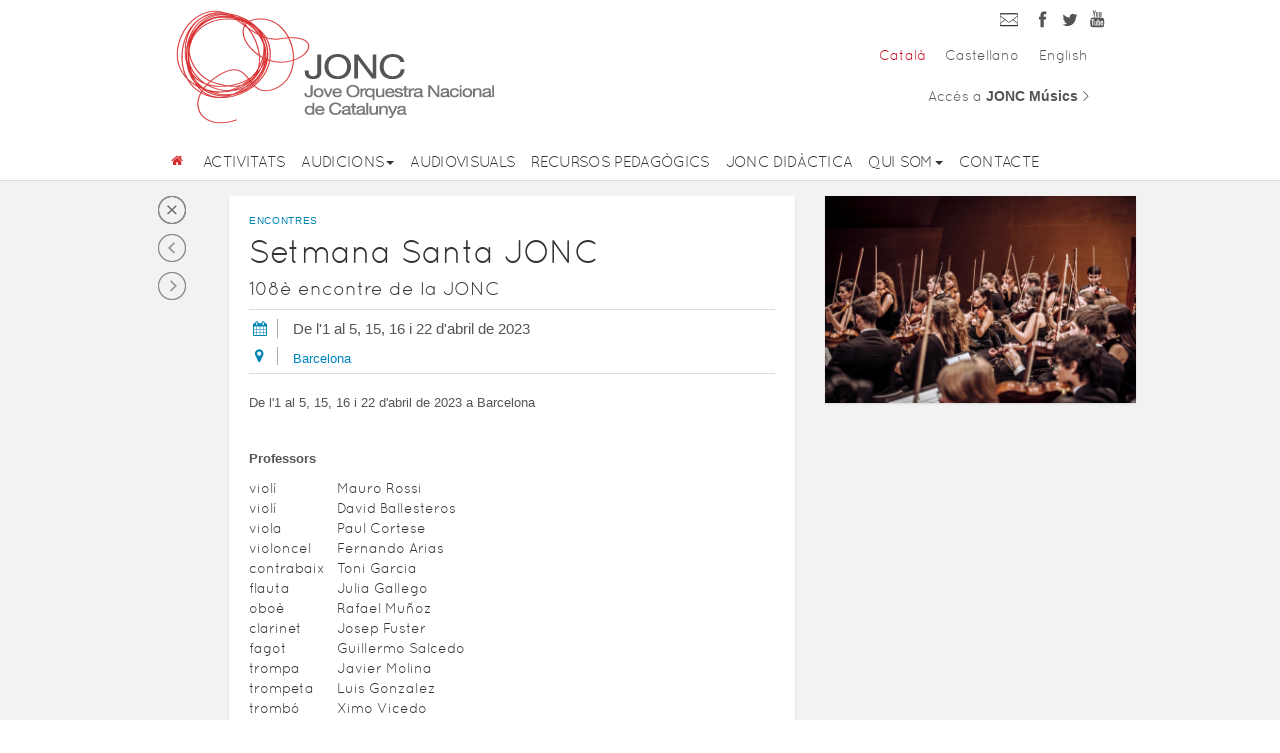

--- FILE ---
content_type: text/html; charset=UTF-8
request_url: https://www.jonc.cat/activitats/setmana-santa-jonc
body_size: 11696
content:
<!DOCTYPE html>
<html lang="ca">
<head>


	<meta charset="UTF-8">
	<meta name="viewport" content="width=device-width, initial-scale=1">
	<link rel="shortcut icon" href="https://www.jonc.cat/wp-content/themes/jonc/favicon.ico"></link>
	<style>


@font-face {
    font-family: 'quicksandlight';
    src: url('https://www.jonc.cat/wp-content/themes/jonc/fonts/quicksand-light-webfont.eot');
    src: url('https://www.jonc.cat/wp-content/themes/jonc/fonts/quicksand-light-webfont.eot?#iefix') format('embedded-opentype'),
         url('https://www.jonc.cat/wp-content/themes/jonc/fonts/quicksand-light-webfont.woff') format('woff'),
         url('https://www.jonc.cat/wp-content/themes/jonc/fonts/quicksand-light-webfont.ttf') format('truetype'),
         url('https://www.jonc.cat/wp-content/themes/jonc/fonts/quicksand-light-webfont.svg#quicksandlight') format('svg');
    font-weight: normal;
    font-style: normal;
}
@font-face {
    font-family: 'Quicksand';
    src: url('https://www.jonc.cat/wp-content/themes/jonc/fonts/quicksand-regular-webfont.eot');
    src: url('https://www.jonc.cat/wp-content/themes/jonc/fonts/quicksand-regular-webfont.eot?#iefix') format('embedded-opentype'),
         url('https://www.jonc.cat/wp-content/themes/jonc/fonts/quicksand-regular-webfont.woff') format('woff'),
         url('https://www.jonc.cat/wp-content/themes/jonc/fonts/quicksand-regular-webfont.ttf') format('truetype'),
         url('https://www.jonc.cat/wp-content/themes/jonc/fonts/quicksand-regular-webfont.svg#quicksandregular') format('svg');
    font-weight: normal;
    font-style: normal;

}
		
		*{
		 	font-family: 'Quicksand';
		 	font-style:  normal;	
		}
	</style>
	<meta name='robots' content='index, follow, max-image-preview:large, max-snippet:-1, max-video-preview:-1' />
	<style>img:is([sizes="auto" i], [sizes^="auto," i]) { contain-intrinsic-size: 3000px 1500px }</style>
	<link rel="alternate" hreflang="ca" href="https://www.jonc.cat/activitats/setmana-santa-jonc" />
<link rel="alternate" hreflang="x-default" href="https://www.jonc.cat/activitats/setmana-santa-jonc" />
<script id="cookieyes" type="text/javascript" src="https://cdn-cookieyes.com/client_data/2c3af2737c0ae29f094b474c/script.js"></script>
	<!-- This site is optimized with the Yoast SEO plugin v26.4 - https://yoast.com/wordpress/plugins/seo/ -->
	<title>Setmana Santa JONC - JONC - Jove Orquestra Nacional de Catalunya</title>
	<link rel="canonical" href="https://www.jonc.cat/activitats/setmana-santa-jonc" />
	<meta property="og:locale" content="ca_ES" />
	<meta property="og:type" content="article" />
	<meta property="og:title" content="Setmana Santa JONC - JONC - Jove Orquestra Nacional de Catalunya" />
	<meta property="og:url" content="https://www.jonc.cat/activitats/setmana-santa-jonc" />
	<meta property="og:site_name" content="JONC - Jove Orquestra Nacional de Catalunya" />
	<meta property="article:modified_time" content="2023-03-30T10:22:16+00:00" />
	<script type="application/ld+json" class="yoast-schema-graph">{"@context":"https://schema.org","@graph":[{"@type":"WebPage","@id":"https://www.jonc.cat/activitats/setmana-santa-jonc","url":"https://www.jonc.cat/activitats/setmana-santa-jonc","name":"Setmana Santa JONC - JONC - Jove Orquestra Nacional de Catalunya","isPartOf":{"@id":"https://www.jonc.cat/#website"},"datePublished":"2022-09-07T09:38:16+00:00","dateModified":"2023-03-30T10:22:16+00:00","breadcrumb":{"@id":"https://www.jonc.cat/activitats/setmana-santa-jonc#breadcrumb"},"inLanguage":"ca","potentialAction":[{"@type":"ReadAction","target":["https://www.jonc.cat/activitats/setmana-santa-jonc"]}]},{"@type":"BreadcrumbList","@id":"https://www.jonc.cat/activitats/setmana-santa-jonc#breadcrumb","itemListElement":[{"@type":"ListItem","position":1,"name":"Home","item":"https://www.jonc.cat/"},{"@type":"ListItem","position":2,"name":"Activitats","item":"https://www.jonc.cat/activitats"},{"@type":"ListItem","position":3,"name":"Setmana Santa JONC"}]},{"@type":"WebSite","@id":"https://www.jonc.cat/#website","url":"https://www.jonc.cat/","name":"JONC - Jove Orquestra Nacional de Catalunya","description":"Jove Orquestra Nacional de Catalunya","potentialAction":[{"@type":"SearchAction","target":{"@type":"EntryPoint","urlTemplate":"https://www.jonc.cat/?s={search_term_string}"},"query-input":{"@type":"PropertyValueSpecification","valueRequired":true,"valueName":"search_term_string"}}],"inLanguage":"ca"}]}</script>
	<!-- / Yoast SEO plugin. -->


<link rel='dns-prefetch' href='//cdnjs.cloudflare.com' />
<link rel='dns-prefetch' href='//stackpath.bootstrapcdn.com' />
<link rel='dns-prefetch' href='//www.googletagmanager.com' />
<link rel="alternate" type="application/rss+xml" title="JONC - Jove Orquestra Nacional de Catalunya &raquo; Canal d&#039;informació" href="https://www.jonc.cat/feed" />
<link rel="alternate" type="application/rss+xml" title="JONC - Jove Orquestra Nacional de Catalunya &raquo; Canal dels comentaris" href="https://www.jonc.cat/comments/feed" />
		<!-- This site uses the Google Analytics by MonsterInsights plugin v9.10.0 - Using Analytics tracking - https://www.monsterinsights.com/ -->
		<!-- Note: MonsterInsights is not currently configured on this site. The site owner needs to authenticate with Google Analytics in the MonsterInsights settings panel. -->
					<!-- No tracking code set -->
				<!-- / Google Analytics by MonsterInsights -->
		<script type="text/javascript">
/* <![CDATA[ */
window._wpemojiSettings = {"baseUrl":"https:\/\/s.w.org\/images\/core\/emoji\/16.0.1\/72x72\/","ext":".png","svgUrl":"https:\/\/s.w.org\/images\/core\/emoji\/16.0.1\/svg\/","svgExt":".svg","source":{"concatemoji":"https:\/\/www.jonc.cat\/wp-includes\/js\/wp-emoji-release.min.js?ver=6.8.3"}};
/*! This file is auto-generated */
!function(s,n){var o,i,e;function c(e){try{var t={supportTests:e,timestamp:(new Date).valueOf()};sessionStorage.setItem(o,JSON.stringify(t))}catch(e){}}function p(e,t,n){e.clearRect(0,0,e.canvas.width,e.canvas.height),e.fillText(t,0,0);var t=new Uint32Array(e.getImageData(0,0,e.canvas.width,e.canvas.height).data),a=(e.clearRect(0,0,e.canvas.width,e.canvas.height),e.fillText(n,0,0),new Uint32Array(e.getImageData(0,0,e.canvas.width,e.canvas.height).data));return t.every(function(e,t){return e===a[t]})}function u(e,t){e.clearRect(0,0,e.canvas.width,e.canvas.height),e.fillText(t,0,0);for(var n=e.getImageData(16,16,1,1),a=0;a<n.data.length;a++)if(0!==n.data[a])return!1;return!0}function f(e,t,n,a){switch(t){case"flag":return n(e,"\ud83c\udff3\ufe0f\u200d\u26a7\ufe0f","\ud83c\udff3\ufe0f\u200b\u26a7\ufe0f")?!1:!n(e,"\ud83c\udde8\ud83c\uddf6","\ud83c\udde8\u200b\ud83c\uddf6")&&!n(e,"\ud83c\udff4\udb40\udc67\udb40\udc62\udb40\udc65\udb40\udc6e\udb40\udc67\udb40\udc7f","\ud83c\udff4\u200b\udb40\udc67\u200b\udb40\udc62\u200b\udb40\udc65\u200b\udb40\udc6e\u200b\udb40\udc67\u200b\udb40\udc7f");case"emoji":return!a(e,"\ud83e\udedf")}return!1}function g(e,t,n,a){var r="undefined"!=typeof WorkerGlobalScope&&self instanceof WorkerGlobalScope?new OffscreenCanvas(300,150):s.createElement("canvas"),o=r.getContext("2d",{willReadFrequently:!0}),i=(o.textBaseline="top",o.font="600 32px Arial",{});return e.forEach(function(e){i[e]=t(o,e,n,a)}),i}function t(e){var t=s.createElement("script");t.src=e,t.defer=!0,s.head.appendChild(t)}"undefined"!=typeof Promise&&(o="wpEmojiSettingsSupports",i=["flag","emoji"],n.supports={everything:!0,everythingExceptFlag:!0},e=new Promise(function(e){s.addEventListener("DOMContentLoaded",e,{once:!0})}),new Promise(function(t){var n=function(){try{var e=JSON.parse(sessionStorage.getItem(o));if("object"==typeof e&&"number"==typeof e.timestamp&&(new Date).valueOf()<e.timestamp+604800&&"object"==typeof e.supportTests)return e.supportTests}catch(e){}return null}();if(!n){if("undefined"!=typeof Worker&&"undefined"!=typeof OffscreenCanvas&&"undefined"!=typeof URL&&URL.createObjectURL&&"undefined"!=typeof Blob)try{var e="postMessage("+g.toString()+"("+[JSON.stringify(i),f.toString(),p.toString(),u.toString()].join(",")+"));",a=new Blob([e],{type:"text/javascript"}),r=new Worker(URL.createObjectURL(a),{name:"wpTestEmojiSupports"});return void(r.onmessage=function(e){c(n=e.data),r.terminate(),t(n)})}catch(e){}c(n=g(i,f,p,u))}t(n)}).then(function(e){for(var t in e)n.supports[t]=e[t],n.supports.everything=n.supports.everything&&n.supports[t],"flag"!==t&&(n.supports.everythingExceptFlag=n.supports.everythingExceptFlag&&n.supports[t]);n.supports.everythingExceptFlag=n.supports.everythingExceptFlag&&!n.supports.flag,n.DOMReady=!1,n.readyCallback=function(){n.DOMReady=!0}}).then(function(){return e}).then(function(){var e;n.supports.everything||(n.readyCallback(),(e=n.source||{}).concatemoji?t(e.concatemoji):e.wpemoji&&e.twemoji&&(t(e.twemoji),t(e.wpemoji)))}))}((window,document),window._wpemojiSettings);
/* ]]> */
</script>
<link rel='stylesheet' id='bootstrap-css' href='https://www.jonc.cat/wp-content/plugins/easy-bootstrap-shortcodes/styles/bootstrap.min.css?ver=6.8.3' type='text/css' media='all' />
<link rel='stylesheet' id='bootstrap-fa-icon-css' href='https://www.jonc.cat/wp-content/plugins/easy-bootstrap-shortcodes/styles/font-awesome.min.css?ver=6.8.3' type='text/css' media='all' />
<style id='wp-emoji-styles-inline-css' type='text/css'>

	img.wp-smiley, img.emoji {
		display: inline !important;
		border: none !important;
		box-shadow: none !important;
		height: 1em !important;
		width: 1em !important;
		margin: 0 0.07em !important;
		vertical-align: -0.1em !important;
		background: none !important;
		padding: 0 !important;
	}
</style>
<link rel='stylesheet' id='wp-block-library-css' href='https://www.jonc.cat/wp-includes/css/dist/block-library/style.min.css?ver=6.8.3' type='text/css' media='all' />
<style id='classic-theme-styles-inline-css' type='text/css'>
/*! This file is auto-generated */
.wp-block-button__link{color:#fff;background-color:#32373c;border-radius:9999px;box-shadow:none;text-decoration:none;padding:calc(.667em + 2px) calc(1.333em + 2px);font-size:1.125em}.wp-block-file__button{background:#32373c;color:#fff;text-decoration:none}
</style>
<style id='global-styles-inline-css' type='text/css'>
:root{--wp--preset--aspect-ratio--square: 1;--wp--preset--aspect-ratio--4-3: 4/3;--wp--preset--aspect-ratio--3-4: 3/4;--wp--preset--aspect-ratio--3-2: 3/2;--wp--preset--aspect-ratio--2-3: 2/3;--wp--preset--aspect-ratio--16-9: 16/9;--wp--preset--aspect-ratio--9-16: 9/16;--wp--preset--color--black: #000000;--wp--preset--color--cyan-bluish-gray: #abb8c3;--wp--preset--color--white: #ffffff;--wp--preset--color--pale-pink: #f78da7;--wp--preset--color--vivid-red: #cf2e2e;--wp--preset--color--luminous-vivid-orange: #ff6900;--wp--preset--color--luminous-vivid-amber: #fcb900;--wp--preset--color--light-green-cyan: #7bdcb5;--wp--preset--color--vivid-green-cyan: #00d084;--wp--preset--color--pale-cyan-blue: #8ed1fc;--wp--preset--color--vivid-cyan-blue: #0693e3;--wp--preset--color--vivid-purple: #9b51e0;--wp--preset--gradient--vivid-cyan-blue-to-vivid-purple: linear-gradient(135deg,rgba(6,147,227,1) 0%,rgb(155,81,224) 100%);--wp--preset--gradient--light-green-cyan-to-vivid-green-cyan: linear-gradient(135deg,rgb(122,220,180) 0%,rgb(0,208,130) 100%);--wp--preset--gradient--luminous-vivid-amber-to-luminous-vivid-orange: linear-gradient(135deg,rgba(252,185,0,1) 0%,rgba(255,105,0,1) 100%);--wp--preset--gradient--luminous-vivid-orange-to-vivid-red: linear-gradient(135deg,rgba(255,105,0,1) 0%,rgb(207,46,46) 100%);--wp--preset--gradient--very-light-gray-to-cyan-bluish-gray: linear-gradient(135deg,rgb(238,238,238) 0%,rgb(169,184,195) 100%);--wp--preset--gradient--cool-to-warm-spectrum: linear-gradient(135deg,rgb(74,234,220) 0%,rgb(151,120,209) 20%,rgb(207,42,186) 40%,rgb(238,44,130) 60%,rgb(251,105,98) 80%,rgb(254,248,76) 100%);--wp--preset--gradient--blush-light-purple: linear-gradient(135deg,rgb(255,206,236) 0%,rgb(152,150,240) 100%);--wp--preset--gradient--blush-bordeaux: linear-gradient(135deg,rgb(254,205,165) 0%,rgb(254,45,45) 50%,rgb(107,0,62) 100%);--wp--preset--gradient--luminous-dusk: linear-gradient(135deg,rgb(255,203,112) 0%,rgb(199,81,192) 50%,rgb(65,88,208) 100%);--wp--preset--gradient--pale-ocean: linear-gradient(135deg,rgb(255,245,203) 0%,rgb(182,227,212) 50%,rgb(51,167,181) 100%);--wp--preset--gradient--electric-grass: linear-gradient(135deg,rgb(202,248,128) 0%,rgb(113,206,126) 100%);--wp--preset--gradient--midnight: linear-gradient(135deg,rgb(2,3,129) 0%,rgb(40,116,252) 100%);--wp--preset--font-size--small: 13px;--wp--preset--font-size--medium: 20px;--wp--preset--font-size--large: 36px;--wp--preset--font-size--x-large: 42px;--wp--preset--spacing--20: 0.44rem;--wp--preset--spacing--30: 0.67rem;--wp--preset--spacing--40: 1rem;--wp--preset--spacing--50: 1.5rem;--wp--preset--spacing--60: 2.25rem;--wp--preset--spacing--70: 3.38rem;--wp--preset--spacing--80: 5.06rem;--wp--preset--shadow--natural: 6px 6px 9px rgba(0, 0, 0, 0.2);--wp--preset--shadow--deep: 12px 12px 50px rgba(0, 0, 0, 0.4);--wp--preset--shadow--sharp: 6px 6px 0px rgba(0, 0, 0, 0.2);--wp--preset--shadow--outlined: 6px 6px 0px -3px rgba(255, 255, 255, 1), 6px 6px rgba(0, 0, 0, 1);--wp--preset--shadow--crisp: 6px 6px 0px rgba(0, 0, 0, 1);}:where(.is-layout-flex){gap: 0.5em;}:where(.is-layout-grid){gap: 0.5em;}body .is-layout-flex{display: flex;}.is-layout-flex{flex-wrap: wrap;align-items: center;}.is-layout-flex > :is(*, div){margin: 0;}body .is-layout-grid{display: grid;}.is-layout-grid > :is(*, div){margin: 0;}:where(.wp-block-columns.is-layout-flex){gap: 2em;}:where(.wp-block-columns.is-layout-grid){gap: 2em;}:where(.wp-block-post-template.is-layout-flex){gap: 1.25em;}:where(.wp-block-post-template.is-layout-grid){gap: 1.25em;}.has-black-color{color: var(--wp--preset--color--black) !important;}.has-cyan-bluish-gray-color{color: var(--wp--preset--color--cyan-bluish-gray) !important;}.has-white-color{color: var(--wp--preset--color--white) !important;}.has-pale-pink-color{color: var(--wp--preset--color--pale-pink) !important;}.has-vivid-red-color{color: var(--wp--preset--color--vivid-red) !important;}.has-luminous-vivid-orange-color{color: var(--wp--preset--color--luminous-vivid-orange) !important;}.has-luminous-vivid-amber-color{color: var(--wp--preset--color--luminous-vivid-amber) !important;}.has-light-green-cyan-color{color: var(--wp--preset--color--light-green-cyan) !important;}.has-vivid-green-cyan-color{color: var(--wp--preset--color--vivid-green-cyan) !important;}.has-pale-cyan-blue-color{color: var(--wp--preset--color--pale-cyan-blue) !important;}.has-vivid-cyan-blue-color{color: var(--wp--preset--color--vivid-cyan-blue) !important;}.has-vivid-purple-color{color: var(--wp--preset--color--vivid-purple) !important;}.has-black-background-color{background-color: var(--wp--preset--color--black) !important;}.has-cyan-bluish-gray-background-color{background-color: var(--wp--preset--color--cyan-bluish-gray) !important;}.has-white-background-color{background-color: var(--wp--preset--color--white) !important;}.has-pale-pink-background-color{background-color: var(--wp--preset--color--pale-pink) !important;}.has-vivid-red-background-color{background-color: var(--wp--preset--color--vivid-red) !important;}.has-luminous-vivid-orange-background-color{background-color: var(--wp--preset--color--luminous-vivid-orange) !important;}.has-luminous-vivid-amber-background-color{background-color: var(--wp--preset--color--luminous-vivid-amber) !important;}.has-light-green-cyan-background-color{background-color: var(--wp--preset--color--light-green-cyan) !important;}.has-vivid-green-cyan-background-color{background-color: var(--wp--preset--color--vivid-green-cyan) !important;}.has-pale-cyan-blue-background-color{background-color: var(--wp--preset--color--pale-cyan-blue) !important;}.has-vivid-cyan-blue-background-color{background-color: var(--wp--preset--color--vivid-cyan-blue) !important;}.has-vivid-purple-background-color{background-color: var(--wp--preset--color--vivid-purple) !important;}.has-black-border-color{border-color: var(--wp--preset--color--black) !important;}.has-cyan-bluish-gray-border-color{border-color: var(--wp--preset--color--cyan-bluish-gray) !important;}.has-white-border-color{border-color: var(--wp--preset--color--white) !important;}.has-pale-pink-border-color{border-color: var(--wp--preset--color--pale-pink) !important;}.has-vivid-red-border-color{border-color: var(--wp--preset--color--vivid-red) !important;}.has-luminous-vivid-orange-border-color{border-color: var(--wp--preset--color--luminous-vivid-orange) !important;}.has-luminous-vivid-amber-border-color{border-color: var(--wp--preset--color--luminous-vivid-amber) !important;}.has-light-green-cyan-border-color{border-color: var(--wp--preset--color--light-green-cyan) !important;}.has-vivid-green-cyan-border-color{border-color: var(--wp--preset--color--vivid-green-cyan) !important;}.has-pale-cyan-blue-border-color{border-color: var(--wp--preset--color--pale-cyan-blue) !important;}.has-vivid-cyan-blue-border-color{border-color: var(--wp--preset--color--vivid-cyan-blue) !important;}.has-vivid-purple-border-color{border-color: var(--wp--preset--color--vivid-purple) !important;}.has-vivid-cyan-blue-to-vivid-purple-gradient-background{background: var(--wp--preset--gradient--vivid-cyan-blue-to-vivid-purple) !important;}.has-light-green-cyan-to-vivid-green-cyan-gradient-background{background: var(--wp--preset--gradient--light-green-cyan-to-vivid-green-cyan) !important;}.has-luminous-vivid-amber-to-luminous-vivid-orange-gradient-background{background: var(--wp--preset--gradient--luminous-vivid-amber-to-luminous-vivid-orange) !important;}.has-luminous-vivid-orange-to-vivid-red-gradient-background{background: var(--wp--preset--gradient--luminous-vivid-orange-to-vivid-red) !important;}.has-very-light-gray-to-cyan-bluish-gray-gradient-background{background: var(--wp--preset--gradient--very-light-gray-to-cyan-bluish-gray) !important;}.has-cool-to-warm-spectrum-gradient-background{background: var(--wp--preset--gradient--cool-to-warm-spectrum) !important;}.has-blush-light-purple-gradient-background{background: var(--wp--preset--gradient--blush-light-purple) !important;}.has-blush-bordeaux-gradient-background{background: var(--wp--preset--gradient--blush-bordeaux) !important;}.has-luminous-dusk-gradient-background{background: var(--wp--preset--gradient--luminous-dusk) !important;}.has-pale-ocean-gradient-background{background: var(--wp--preset--gradient--pale-ocean) !important;}.has-electric-grass-gradient-background{background: var(--wp--preset--gradient--electric-grass) !important;}.has-midnight-gradient-background{background: var(--wp--preset--gradient--midnight) !important;}.has-small-font-size{font-size: var(--wp--preset--font-size--small) !important;}.has-medium-font-size{font-size: var(--wp--preset--font-size--medium) !important;}.has-large-font-size{font-size: var(--wp--preset--font-size--large) !important;}.has-x-large-font-size{font-size: var(--wp--preset--font-size--x-large) !important;}
:where(.wp-block-post-template.is-layout-flex){gap: 1.25em;}:where(.wp-block-post-template.is-layout-grid){gap: 1.25em;}
:where(.wp-block-columns.is-layout-flex){gap: 2em;}:where(.wp-block-columns.is-layout-grid){gap: 2em;}
:root :where(.wp-block-pullquote){font-size: 1.5em;line-height: 1.6;}
</style>
<link rel='stylesheet' id='wpml-legacy-horizontal-list-0-css' href='https://www.jonc.cat/wp-content/plugins/sitepress-multilingual-cms/templates/language-switchers/legacy-list-horizontal/style.min.css?ver=1' type='text/css' media='all' />
<style id='wpml-legacy-horizontal-list-0-inline-css' type='text/css'>
.wpml-ls-statics-shortcode_actions a, .wpml-ls-statics-shortcode_actions .wpml-ls-sub-menu a, .wpml-ls-statics-shortcode_actions .wpml-ls-sub-menu a:link, .wpml-ls-statics-shortcode_actions li:not(.wpml-ls-current-language) .wpml-ls-link, .wpml-ls-statics-shortcode_actions li:not(.wpml-ls-current-language) .wpml-ls-link:link {color:#555555;background-color:#ffffff;}.wpml-ls-statics-shortcode_actions .wpml-ls-sub-menu a:hover,.wpml-ls-statics-shortcode_actions .wpml-ls-sub-menu a:focus, .wpml-ls-statics-shortcode_actions .wpml-ls-sub-menu a:link:hover, .wpml-ls-statics-shortcode_actions .wpml-ls-sub-menu a:link:focus {color:#c80a1e;}.wpml-ls-statics-shortcode_actions .wpml-ls-current-language > a {color:#c80a1e;}
</style>
<link rel='stylesheet' id='jonc-style-bootstrap-css' href='https://www.jonc.cat/wp-content/themes/jonc/css/bootstrap.css?ver=6.8.3' type='text/css' media='all' />
<link rel='stylesheet' id='jonc-style-css' href='https://www.jonc.cat/wp-content/themes/jonc/css/style.css?ver=6.8.3' type='text/css' media='all' />
<link rel='stylesheet' id='jonc-component-css' href='https://www.jonc.cat/wp-content/themes/jonc/css/component.css?ver=6.8.3' type='text/css' media='all' />
<link rel='stylesheet' id='jonc-bootstrap-multiselect-css' href='https://www.jonc.cat/wp-content/themes/jonc/css/bootstrap-multiselect.css?ver=6.8.3' type='text/css' media='all' />
<link rel='stylesheet' id='msl-main-css' href='https://www.jonc.cat/wp-content/plugins/master-slider/public/assets/css/masterslider.main.css?ver=3.11.0' type='text/css' media='all' />
<link rel='stylesheet' id='msl-custom-css' href='https://www.jonc.cat/wp-content/uploads/master-slider/custom.css?ver=2.2' type='text/css' media='all' />
<link rel='stylesheet' id='ebs_dynamic_css-css' href='https://www.jonc.cat/wp-content/plugins/easy-bootstrap-shortcodes/styles/ebs_dynamic_css.php?ver=6.8.3' type='text/css' media='all' />
<script type="text/javascript" src="https://www.jonc.cat/wp-includes/js/jquery/jquery.min.js?ver=3.7.1" id="jquery-core-js"></script>
<script type="text/javascript" src="https://www.jonc.cat/wp-includes/js/jquery/jquery-migrate.min.js?ver=3.4.1" id="jquery-migrate-js"></script>
<script type="text/javascript" src="https://www.jonc.cat/wp-content/plugins/easy-bootstrap-shortcodes/js/bootstrap.min.js?ver=6.8.3" id="bootstrap-js"></script>
<script type="text/javascript" src="https://www.jonc.cat/wp-content/themes/jonc/js/jquery.js?ver=6.8.3" id="jonc-jq-js"></script>
<script type="text/javascript" src="https://www.jonc.cat/wp-content/themes/jonc/js/bootstrap.js?ver=6.8.3" id="jonc-boostrap-js"></script>
<script type="text/javascript" src="https://www.jonc.cat/wp-content/themes/jonc/js/jonc.js?ver=6.8.3" id="jonc-mainscript-js"></script>
<script type="text/javascript" src="https://www.jonc.cat/wp-content/themes/jonc/js/modernizr.custom.js?ver=6.8.3" id="jonc-modernizr-js"></script>
<script type="text/javascript" src="https://www.jonc.cat/wp-content/themes/jonc/js/classie.js?ver=6.8.3" id="jonc-classie-js"></script>
<script type="text/javascript" src="https://www.jonc.cat/wp-content/themes/jonc/js/bootstrap-multiselect.js?ver=6.8.3" id="jonc-boostrap-multiselect-js"></script>

<!-- Google tag (gtag.js) snippet added by Site Kit -->
<!-- Google Analytics snippet added by Site Kit -->
<script type="text/javascript" src="https://www.googletagmanager.com/gtag/js?id=GT-MBH9BTM" id="google_gtagjs-js" async></script>
<script type="text/javascript" id="google_gtagjs-js-after">
/* <![CDATA[ */
window.dataLayer = window.dataLayer || [];function gtag(){dataLayer.push(arguments);}
gtag("set","linker",{"domains":["www.jonc.cat"]});
gtag("js", new Date());
gtag("set", "developer_id.dZTNiMT", true);
gtag("config", "GT-MBH9BTM");
/* ]]> */
</script>
<link rel="https://api.w.org/" href="https://www.jonc.cat/wp-json/" /><link rel="EditURI" type="application/rsd+xml" title="RSD" href="https://www.jonc.cat/xmlrpc.php?rsd" />
<meta name="generator" content="WordPress 6.8.3" />
<link rel='shortlink' href='https://www.jonc.cat/?p=4204' />
<link rel="alternate" title="oEmbed (JSON)" type="application/json+oembed" href="https://www.jonc.cat/wp-json/oembed/1.0/embed?url=https%3A%2F%2Fwww.jonc.cat%2Factivitats%2Fsetmana-santa-jonc" />
<link rel="alternate" title="oEmbed (XML)" type="text/xml+oembed" href="https://www.jonc.cat/wp-json/oembed/1.0/embed?url=https%3A%2F%2Fwww.jonc.cat%2Factivitats%2Fsetmana-santa-jonc&#038;format=xml" />
<meta name="generator" content="WPML ver:4.8.5 stt:8,1,2;" />
<meta name="generator" content="Site Kit by Google 1.166.0" /><script>var ms_grabbing_curosr = 'https://www.jonc.cat/wp-content/plugins/master-slider/public/assets/css/common/grabbing.cur', ms_grab_curosr = 'https://www.jonc.cat/wp-content/plugins/master-slider/public/assets/css/common/grab.cur';</script>
<meta name="generator" content="MasterSlider 3.11.0 - Responsive Touch Image Slider | avt.li/msf" />
		<style type="text/css" id="wp-custom-css">
			p.footer-info {
    margin-left: -60px;
}
@media (max-width: 765px) {
  p.footer-info {
    margin-left: 25px;
}
}
figure.wp-block-table {
    margin-top: 20px;
    margin-bottom: 20px;
}		</style>
			<link rel="stylesheet" type="text/css" media="only screen and (max-width: 479px)" href="https://www.jonc.cat/wp-content/themes/jonc/css/iphone_portrait.css" />
	<link rel="stylesheet" type="text/css" media="only screen and (min-width: 480px) and (max-width: 767px)" href="https://www.jonc.cat/wp-content/themes/jonc/css/iphone_landscape.css" />
	<link rel="stylesheet" type="text/css" media="only screen and (min-width: 767px) and (max-width: 991px)" href="https://www.jonc.cat/wp-content/themes/jonc/css/ipad_portrait.css" />
	<link rel="stylesheet" type="text/css" media="only screen and (min-width: 992px) and (max-width: 1024px)" href="https://www.jonc.cat/wp-content/themes/jonc/css/ipad_landscape.css" />
</head>

<body class="cbp-spmenu-push">
		<nav class="cbp-spmenu cbp-spmenu-vertical cbp-spmenu-right menuresponsivebstrp" id="cbp-spmenu-s2">
			<a href="#" id="closersp" style="display:none;"><img src="https://www.jonc.cat/wp-content/uploads/cruz.png" /></a>
			
			<div class="panel-group m0" id="accordion">
			  <div class="panel panel-default m0 p0">
			    <div class="panel-heading p0 m0">
			      <h4 class="panel-title">
			        <a href="https://www.jonc.cat" class="noicon blanco noclose">Inici</a>
			      </h4>
			    </div>
			  </div>
			
			
			
			  		
			  <div class="panel panel-default m0 p0">
			    <div class="panel-heading p0 m0">
			      <h4 class="panel-title">
			        <a href="http://www.jonc.cat/activitats" class="noicon blanco noclose">ACTIVITATS</a>
			      </h4>
			    </div>
			  </div>
			
					
			  <div class="panel panel-default m0 p0">
			    <div class="panel-heading p0 m0">
			      <h4 class="panel-title">
			        <a data-parent="#accordion" data-toggle="collapse" class="collapsed noclose" href="#fdfc2cdb1b113660a23f616886809594">AUDICIONS</a>
			      </h4>
			    </div>
			    <div id="fdfc2cdb1b113660a23f616886809594" class="panel-collapse collapse">
			      <div class="panel-body m0 p0">
					<a href="https://www.jonc.cat/audicions/bases"  class="noicon blanco noclose">Bases 2025</a><a href="https://www.jonc.cat/audicions/llocs-i-dates"  class="noicon blanco noclose">Llocs i dates 2025</a><a href="https://www.jonc.cat/audicions/passatges"  class="noicon blanco noclose">Passatges 2025</a><a href="https://www.jonc.cat/audicions/comunicacions"  class="noicon blanco noclose">Comunicacions</a>			      </div>
			    </div>
			  </div>
		
					
			  <div class="panel panel-default m0 p0">
			    <div class="panel-heading p0 m0">
			      <h4 class="panel-title">
			        <a href="https://www.jonc.cat/audiovisuals" class="noicon blanco noclose">AUDIOVISUALS</a>
			      </h4>
			    </div>
			  </div>
			
				
			  <div class="panel panel-default m0 p0">
			    <div class="panel-heading p0 m0">
			      <h4 class="panel-title">
			        <a href="https://www.jonc.cat/recursos-pedagogics" class="noicon blanco noclose">RECURSOS PEDAGòGICS</a>
			      </h4>
			    </div>
			  </div>
			
				
			  <div class="panel panel-default m0 p0">
			    <div class="panel-heading p0 m0">
			      <h4 class="panel-title">
			        <a href="https://www.jonc.cat/jonc-didactica" class="noicon blanco noclose">JONC DIDàCTICA</a>
			      </h4>
			    </div>
			  </div>
			
					
			  <div class="panel panel-default m0 p0">
			    <div class="panel-heading p0 m0">
			      <h4 class="panel-title">
			        <a data-parent="#accordion" data-toggle="collapse" class="collapsed noclose" href="#dbe806311283f4bb53859ea0d6f2c73c">QUI SOM</a>
			      </h4>
			    </div>
			    <div id="dbe806311283f4bb53859ea0d6f2c73c" class="panel-collapse collapse">
			      <div class="panel-body m0 p0">
					<a href="https://www.jonc.cat/qui-som/presentacio"  class="noicon blanco noclose">Presentació</a><a href="https://www.jonc.cat/qui-som/que-fem"  class="noicon blanco noclose">Què fem</a><a href="https://www.jonc.cat/qui-som/direccio-artistica"  class="noicon blanco noclose">Direcció artística</a><a href="https://www.jonc.cat/qui-som/fundacio"  class="noicon blanco noclose">Portal de transparència</a><a href="https://www.jonc.cat/qui-som/musics"  class="noicon blanco noclose">Músics 2024-2025</a><a href="https://www.jonc.cat/qui-som/equip"  class="noicon blanco noclose">Equip</a><a href="http://www.jonc.cat/historia"  class="noicon blanco noclose">Història</a>			      </div>
			    </div>
			  </div>
		
					
			  <div class="panel panel-default m0 p0">
			    <div class="panel-heading p0 m0">
			      <h4 class="panel-title">
			        <a href="https://www.jonc.cat/contacte" class="noicon blanco noclose">CONTACTE</a>
			      </h4>
			    </div>
			  </div>
			
					  <div class="panel panel-default m0 p0">
			    <div class="panel-heading p0 m0">
			      <h4 class="panel-title">
			        <a href="#" class="noicon blanco">Accés a <strong>Jonc musics</strong>.</a>
			      </h4>
			    </div>
			  </div>
			  <div class="panel panel-default m0 p0">
			    <div class="panel-heading p0 m0" >
			      <div class="row m0 p0" style="">
			     	<div class="col-xs-3" style="border:1px solid #dddddd;padding-top:4px;background-color:#CCCCCC;">
			     		<a class="facebook" style="overflow:hidden;color:#DDDDDD;" href="https://www.facebook.com/JoveOrquestraJONC"></a>
			     	</div>
			     	<div class="col-xs-3" style="border:1px solid #dddddd;padding-top:4px;background-color:#CCCCCC;">
			     		<a class="twitter" style="overflow:hidden;color:#DDDDDD;" href="https://twitter.com/jonc_jonc"></a>
			     	</div>
			     	<div class="col-xs-3" style="border:1px solid #dddddd;padding-top:4px;background-color:#CCCCCC;">
			     		<a class="youtube" style="overflow:hidden;color:#DDDDDD;" href="https://www.youtube.com/user/JONCaudiovisuals"></a>
			     	</div>
			     	<div class="col-xs-3" style="border:1px solid #dddddd;padding-top:4px;background-color:#CCCCCC;">
			     		<a class="contacte" style="overflow:hidden;color:#DDDDDD;" href="https://www.jonc.cat/contacto"></a>
			     	</div>
			      </div>
			    </div>
			  </div>
</div>
		</nav>
<div id="top"></div>
	<div id="cabecera" class="container psize">
		<div class="row m0 p0" style="">
			<div id="header" class="col-lg-8 col-md-8 col-sm-6 col-xs-5 head1">
				<a href="https://www.jonc.cat" title="" >
					<img alt="JONC - " src="https://www.jonc.cat/wp-content/uploads/2014/02/header-logo.png">
				</a>
			</div>
			<div class=" col-lg-4 col-md-4 col-sm-6  col-xs-10 ">
						
						<div class="header-compartir hidden-xs hidden-sm pull-right" >
							
							<a class="contacte_normal" href="https://www.jonc.cat/contacto"></a>
							<a class="facebook" href="https://www.facebook.com/JoveOrquestraJONC"></a>
							<a class="twitter" href="https://twitter.com/jonc_jonc"></a>
							<a class="youtube" href="https://www.youtube.com/user/JONCaudiovisuals"></a>
							
						</div>
						<div class="pull-right">
							
<div class="wpml-ls-statics-shortcode_actions wpml-ls wpml-ls-legacy-list-horizontal">
	<ul role="menu"><li class="wpml-ls-slot-shortcode_actions wpml-ls-item wpml-ls-item-ca wpml-ls-current-language wpml-ls-first-item wpml-ls-item-legacy-list-horizontal" role="none">
				<a href="https://www.jonc.cat/activitats/setmana-santa-jonc" class="wpml-ls-link" role="menuitem" >
                    <span class="wpml-ls-native" role="menuitem">Català</span></a>
			</li><li class="wpml-ls-slot-shortcode_actions wpml-ls-item wpml-ls-item-es wpml-ls-item-legacy-list-horizontal" role="none">
				<a href="https://www.jonc.cat/es" class="wpml-ls-link" role="menuitem"  aria-label="Switch to Castellano" title="Switch to Castellano" >
                    <span class="wpml-ls-native" lang="es">Castellano</span></a>
			</li><li class="wpml-ls-slot-shortcode_actions wpml-ls-item wpml-ls-item-en wpml-ls-last-item wpml-ls-item-legacy-list-horizontal" role="none">
				<a href="https://www.jonc.cat/en" class="wpml-ls-link" role="menuitem"  aria-label="Switch to English" title="Switch to English" >
                    <span class="wpml-ls-native" lang="en">English</span></a>
			</li></ul>
</div>
 
						</div>
				<div class="row m0 p0  hidden-sm hidden-xs">		
					<div class="col-xs-12">
						<div class="pull-right"><a class="acces" href="http://joncmusics.cat/" style="font-family:'Quicksand';">Acc&eacute;s a <b>JONC Músics</b> <span id="flechaleft">></span></a></div>
					</div>	
				</div>
			</div>
			<div class="col-lg-12 col-md-12 col-sm-12 col-xs-1 head2">
				
<div class="visible-xs visible-sm hidden-md hidden-lg">
	<a href="#" class="pull-right" id="menu_responsive">
		<img class="btehelper" src="http://jonc.cat/wp-content/uploads/menu_icon.png" />
	</a>
</div>
<nav class="navbar hidden-xs hidden-sm" role="navigation" style="margin-bottom:0px;height:35px;">
  <div class="container-fluid p0">
    
  
  
    <!-- Brand and toggle get grouped for better mobile display -->
    <div class="navbar-header">
      <button type="button" class="navbar-toggle" data-toggle="collapse" data-target="#bs-example-navbar-collapse-1">
        <span class="sr-only">Menú principal</span>
        <span class="glyphicon glyphicon-align-justify"></span>
      </button>
      <a class="navbar-brand" href="https://www.jonc.cat"><img src="http://jonc.cat/wp-content/uploads/2014/02/boto-home.png" /></a>
    </div>

    <!-- Collect the nav links, forms, and other content for toggling -->
    <div class="collapse navbar-collapse" id="bs-example-navbar-collapse-1">
      <ul id="menutop" class="nav navbar-nav">
  <li><a href="http://www.jonc.cat/activitats">Activitats</a></li><li class="dropdown"><a href="https://www.jonc.cat/audicions/bases" class="dropdown-toggle" data-toggle="dropdown">Audicions<b class="caret"></b></a><ul class="dropdown-menu"><li><a href="https://www.jonc.cat/audicions/bases" >Bases 2025</a></li><li><a href="https://www.jonc.cat/audicions/llocs-i-dates" >Llocs i Dates 2025</a></li><li><a href="https://www.jonc.cat/audicions/passatges" >Passatges 2025</a></li><li><a href="https://www.jonc.cat/audicions/comunicacions" >Comunicacions</a></li></ul><li><a href="https://www.jonc.cat/audiovisuals">Audiovisuals</a></li><li><a href="https://www.jonc.cat/recursos-pedagogics">Recursos pedagògics</a></li><li><a href="https://www.jonc.cat/jonc-didactica">JONC Didàctica</a></li><li class="dropdown"><a href="https://www.jonc.cat/qui-som" class="dropdown-toggle" data-toggle="dropdown">Qui som<b class="caret"></b></a><ul class="dropdown-menu"><li><a href="https://www.jonc.cat/qui-som/presentacio" >Presentació</a></li><li><a href="https://www.jonc.cat/qui-som/que-fem" >Què fem</a></li><li><a href="https://www.jonc.cat/qui-som/direccio-artistica" >Direcció artística</a></li><li><a href="https://www.jonc.cat/qui-som/fundacio" >Portal de transparència</a></li><li><a href="https://www.jonc.cat/qui-som/musics" >Músics 2024-2025</a></li><li><a href="https://www.jonc.cat/qui-som/equip" >Equip</a></li><li><a href="http://www.jonc.cat/historia" >Història</a></li></ul><li><a href="https://www.jonc.cat/contacte">Contacte</a></li>      </ul>
    </div><!-- /.navbar-collapse -->
  </div><!-- /.container-fluid -->
</nav>			</div>
		</div>
	</div>
		<div id="contenido_full">
	<div id="contenido" class="container psize p0">
		<div class="row p0 hidden-md hidden-lg visible-xs hidden-sm" style="margin-top:10px;">
			<div class="col-xs-12">
				<div class="pull-left">
					<a href="https://www.jonc.cat/activitats">
						<img class="cerrar" src="https://www.jonc.cat/wp-content/uploads/bt-cerrar.png">
					</a>

				</div>
				<div class="pull-right" style="width:150px;">
					<div class="pull-left"><a href="https://www.jonc.cat/activitats/estiu-jonc-alevins-2023" rel="next"><img class="pagina" src="https://www.jonc.cat/wp-content/uploads/prensa-prev.png"></a></div><div class="pull-right"><a href="https://www.jonc.cat/activitats/maria-canals-2023" rel="prev"><img class="pagina" src="https://www.jonc.cat/wp-content/uploads/prensa-seg.png"></a></div>				</div>
			</div>
		</div>
		<div class="row p0" style="padding-bottom:15px !important;" >
						<div class="hidden-xs col-sm-1 col-md-1" id="ficha-activitats-sidebar">
				<a href="https://www.jonc.cat/activitats"><img class="cerrar" src="https://www.jonc.cat/wp-content/uploads/bt-cerrar.png"></a>
				<a href="https://www.jonc.cat/activitats/estiu-jonc-alevins-2023" rel="next"><img class="pagina" src="https://www.jonc.cat/wp-content/uploads/prensa-prev.png"></a><a href="https://www.jonc.cat/activitats/maria-canals-2023" rel="prev"><img class="pagina" src="https://www.jonc.cat/wp-content/uploads/prensa-seg.png"></a>			</div>
			<div class="col-xs-12 col-sm-11 col-md-7">
				<div class="content-ficha-activitats">
										<div class="pull-right cartell-preview2 hidden-lg hidden-md" ><img src="https://www.jonc.cat/wp-content/uploads/78è-encontre.jpg" style="width:100%;" /></div>
										<h5><a href="https://www.jonc.cat/tipo/encontres">Encontres</a> </h5>
					<h1>Setmana Santa JONC</h1>
					<h3>108è encontre de la JONC</h3>
					<ul class="ul-datos m0 p0">

						<li class="datos data" style="margin-top:8px;margin-bottom:5px;">De l'1 al 5, 15, 16 i 22 d'abril de 2023</li>
						<li class="datos lloc" style="margin-top:8px;margin-bottom:5px;">
							<a target="_BLANK" href="https://www.google.es/maps/search/Barcelona">
								Barcelona							</a>
						</li>
					</ul>
					<div style="margin-top:20px;margin-bottom:30px;">
						<p>De l'1 al 5, 15, 16 i 22 d'abril de 2023 a Barcelona</p><p>&nbsp;</p><p><strong>Professors</strong></p><table width="217"><tbody><tr><td width="88">violí</td><td width="129">Mauro Rossi</td></tr><tr><td>violí</td><td>David Ballesteros</td></tr><tr><td>viola</td><td>Paul Cortese</td></tr><tr><td>violoncel</td><td>Fernando Arias</td></tr><tr><td>contrabaix</td><td>Toni Garcia</td></tr><tr><td>flauta</td><td>Julia Gallego</td></tr><tr><td>oboè</td><td>Rafael Muñoz</td></tr><tr><td>clarinet</td><td>Josep Fuster</td></tr><tr><td>fagot</td><td>Guillermo Salcedo</td></tr><tr><td>trompa</td><td>Javier Molina </td></tr><tr><td>trompeta</td><td>Luis Gonzalez</td></tr><tr><td>trombó</td><td>Ximo Vicedo</td></tr><tr><td>percussió</td><td>Juan Antonio Martin </td></tr><tr><td>arpa</td><td>Tiziana Tagliani</td></tr><tr><td>piano</td><td>Dolors Cano</td></tr></tbody></table><p>&nbsp;</p><p><strong>Programa</strong></p><p>J. Magrané. Concert per violí. Obra encàrrec de la JONC</p><p>R. Strauss. Rosenkavalier</p><p>E. Toldrà. Scherzo de "Lionor o La filla del marxant"</p><p>J. Guinjoan. Fanfarria per a metalls</p><p>&nbsp;</p><p>Manel Valdivieso, director</p><p>Joel Bardolet, violí</p><p>&nbsp;</p><p><strong>Concert</strong></p><p>22 d’abril a les 19h a l'Auditori de Barcelona</p><p>Concert solidari en benefici de Projecte Home</p>					</div>
					<ul class="peu m0 p0" style="padding-top:10px !important;">
						<li class="peu">Comparteix: 
													<a href="http://www.facebook.com/sharer/sharer.php?s=100&amp;p[url]=https://www.jonc.cat/activitats/setmana-santa-jonc&amp;p[title]=Setmana Santa JONC" target="_BLANK"><img src="https://www.jonc.cat/wp-content/uploads/header-facebook.png" /></a>
							<a href="https://twitter.com/intent/tweet?url=https://www.jonc.cat/activitats/setmana-santa-jonc&amp;text=Setmana Santa JONC&amp;via=jonc" target="_BLANK"><img src="https://www.jonc.cat/wp-content/uploads/header-twitter.png" /></a>
							
						</li>
					</ul>
				</div>
			</div>
						<div class="hidden-sm hidden-xs col-md-4">
				<div class="box-ficha-activitats">
					<div class="cartell-preview">
						<img src="https://www.jonc.cat/wp-content/uploads/78è-encontre.jpg" />
					</div>
					
				</div>
			</div>
					</div>
	</div>
	

	

	
</div>

﻿	<div class="container psize p0">
		<div class="row p0 m0">
			<div class="col-xs-12">
								</div>
			</div>
		</div>

		
		<div id="pie" class="container psize">

		<div class="row p0">
							<div class="col-xs-12 m0 p0 hidden-xs">
					<div class="custom-cell">
						<ul class="menu-ul">
							<li class="mtitle">Activitats</li>
							<li><a href="https://www.jonc.cat/tipo/concerts">Concerts</a></li><li><a href="https://www.jonc.cat/tipo/encontres">Encontres</a></li>						</ul>
					</div>
					<div class="custom-cell">
						<ul class="menu-ul">
							<li class="mtitle">Audicions</li>
							<li><a href="https://www.jonc.cat/audicions/bases">Bases 2025</a></li><li><a href="https://www.jonc.cat/audicions/llocs-i-dates">Llocs i Dates 2025</a></li><li><a href="https://www.jonc.cat/audicions/passatges">Passatges 2025</a></li><li><a href="https://www.jonc.cat/audicions/comunicacions">Comunicacions</a></li>						</ul>
					</div>
					<div class="custom-cell">
						<ul class="menu-ul">
							<li class="mtitle">Audiovisuals</li>
							<li><a href="https://www.jonc.cat/audiovisuals?catvideo=clips-de-concerts">Clips de concerts</a></li><li><a href="https://www.jonc.cat/audiovisuals?catvideo=reportatges">Reportatges</a></li>						</ul>
					</div>
					<div class="custom-cell">
						<ul class="menu-ul">
							<li class="mtitle">Qui som</li>
							<li><a href="https://www.jonc.cat/qui-som/presentacio">Presentació</a></li><li><a href="https://www.jonc.cat/qui-som/que-fem">Què fem</a></li><li><a href="https://www.jonc.cat/qui-som/direccio-artistica">Direcció artística</a></li><li><a href="https://www.jonc.cat/qui-som/fundacio">Portal de transparència</a></li><li><a href="https://www.jonc.cat/qui-som/musics">Músics 2024-2025</a></li><li><a href="https://www.jonc.cat/qui-som/equip">Equip</a></li><li><a href="http://www.jonc.cat/historia">Història</a></li>						</ul>
					</div>
					<div class="custom-cell">
						<ul class="menu-ul" id="footer_last">
							<li class="link"><a href="https://www.jonc.cat/jonc-didactica">JONC Didàctica</a></li><li class="link"><a href="http://joncmusics.cat/">JONC Músics</a></li><li class="link"><a href="https://www.jonc.cat/premsa/notes-de-premsa">Premsa</a></li><li class="link"><a href="https://www.jonc.cat/contacte">Contacte</a></li><li class="link"><a href="https://www.jonc.cat/enllacos-interes">Enllaços d'interès</a></li>
						</ul>
					</div>
				</div>
				<div class="row p0 m0 hidden-xs">
					<div class="col-xs-12 m0 p0" style="border-bottom:1px solid #DDDDDD;">
						&nbsp;
					</div>
				</div>
				
			<div class="row p0 m0">
				<div class="col-lg-6 col-md-6 col-sm-6 col-xs-12">
					<img id="footer_image" class="footer-image" src="https://www.jonc.cat/wp-content/uploads/2014/02/logo-footer.png">
				</div>
				<div class="col-lg-6 col-md-6 col-sm-6 col-xs-12">
					<p class="footer-info">
						&copy;2026 - Tots els drets reservats<br /><br />
						<br /> JONC - C/Padilla 155<br />08013 Barcelona <br /> Tel: +34 93
						408 08 57<br /><a href="mailto:jonc@jonc.cat">jonc@jonc.cat</a><br /> <br /><br />
						<a href="https://www.jonc.cat/avis-legal">Avís Legal</a> | <a href="https://www.jonc.cat/politica-de-cookies-2">Política de cookies</a> | <a href="https://www.jonc.cat/politica-de-privacitat">Política de privacitat</a> | <a href="https://jonc.ethic-channel.com/">Canal de denúncies</a> | <a href="https://www.jonc.cat/credits">Crèdits</a>
					</p>
				</div>
			</div>
		</div>

	</div>
	<div class="modal fade large" id="modal_foto" tabindex="-1" role="dialog" aria-labelledby="mymodalfoto" aria-hidden="true">
		<div class="modal-dialog" id="modalfotodialog">
			<div class="modal-content">
				<div class="modal-header">
					<button type="button" class="close" data-dismiss="modal" aria-hidden="true">&times;</button>
					<h4 class="modal-title" id="mymodalfoto"></h4>
				</div>
				<div class="modal-body" id="contenedor_foto">

				</div>
			</div>
		</div>
	</div>
	<div class="modal fade" id="modal_descarga" tabindex="-1" role="dialog" aria-labelledby="mymodaldescarga" aria-hidden="true">
		<div class="modal-dialog">
			<div class="modal-content">
				<div class="modal-header">
					<button type="button" class="close" data-dismiss="modal" aria-hidden="true">&times;</button>
					<h4 class="modal-title" id="mymodaldescarga"></h4>
				</div>
				<div class="modal-body" id="contenedor_descarga">

				</div>

			</div>
		</div>
	</div>
	<div class="modal fade" id="modal_video" tabindex="-1" role="dialog" aria-labelledby="myModalLabel" aria-hidden="true">
		<div class="modal-dialog">
			<div class="modal-content">
				<div class="modal-header">
					<button type="button" class="close" data-dismiss="modal" aria-hidden="true">&times;</button>
					<h4 class="modal-title" id="myModalLabel">Modal title</h4>
				</div>
				<div class="modal-body" id="contenedor_video">

				</div>

			</div>
		</div>
	</div>

	

	<div class="modal fade" id="modal_recurs_pedagogic" tabindex="-1" role="dialog" aria-labelledby="myModalRecurs" aria-hidden="true">
		<div class="modal-dialog modal-pedagogic">
			<div class="modal-content">
				<div class="modal-header">
					<button type="button" class="close" data-dismiss="modal" aria-hidden="true">&times;</button>
					<h4 class="modal-title" id="myModalRecurs">Modal title</h4>
				</div>
				<div class="modal-body" id="contenedor_video_pedagogic">
					<div class="row">
						<div class="col-md-8">
							<p id="presentacio"></p>
							<div id="video"></div>
						</div>
						<div class="col-md-4">
							<p><b>Autor </b><br><span id="autor"></span></p>
							<p><b>Època </b><br><span id="epoca"></span></p>
							<p><b>Gènere </b><br><span id="tipus"></span></p>
							<p><b>Categoria </b><br><span id="categoria"></span></p>
							<p><b>Any enregistrament </b><br><span id="any"></span></p>
						</div>
					</div>
				</div>

			</div>
		</div>
	</div>

	<script>

		var menuLeft = document.getElementById( 'cbp-spmenu-s1' ),
		menuRight = document.getElementById( 'cbp-spmenu-s2' ),
		menuTop = document.getElementById( 'cbp-spmenu-s3' ),
		menuBottom = document.getElementById( 'cbp-spmenu-s4' ),
		showLeft = document.getElementById( 'showLeft' ),
		showRight = document.getElementById( 'showRight' ),
		showTop = document.getElementById( 'showTop' ),
		showBottom = document.getElementById( 'showBottom' ),
		showLeftPush = document.getElementById( 'showLeftPush' ),
		showRightPush = document.getElementById( 'showRightPush' ),
		body = document.body;

		jQuery(document).ready(function(){
			jQuery(".download-link").click(function(){
				jQuery("#mymodaldescarga").html("Descarregar arxiu");
				out = "";
				ptw = jQuery(this).attr("data-protected-ptw");
				if(ptw == "true"){
					out += '<div id="download_form"><p>Arxiu protegit per contrasenya</p>';
					out += '<input type="text" name="ptw" id="ptw_download" />';
					out += '<input type="submit" class="submit" value="Accedir" /></div>';
					out += '<a href="' + jQuery(this).attr("data-protected") + '" target="_BLANK" style="display:none;">';
					out += jQuery(this).attr("data-protected-str") + '</a>';
				}else{
					out += '<a href="' + jQuery(this).attr("data-protected") + '"  target="_BLANK">';
					out += jQuery(this).attr("data-protected-str") + '</a>';
				}
				jQuery("#contenedor_descarga").html(out);
				if(ptw == "true"){
					jQuery("#contenedor_descarga input.submit").click(function(e){
						e.preventDefault();
						value = jQuery("#ptw_download").val();
						if(value == "jonc2014"){

							jQuery("#download_form").hide("fast");
							jQuery("#contenedor_descarga a").css("display","block");

						}else{
							alert("La contrasenya no es correcte.");
						}
					});
				}
				jQuery("#modal_descarga").modal('toggle');
			});
			mostrado = false;
			jQuery("#modal_video button.close").click(function(){
				jQuery("#contenedor_video").html("");
			});
			jQuery("#menu_responsive,#closersp").click(function(e){
				jQuery("#closersp").toggle("fast");
				classie.toggle( body, 'cbp-spmenu-push-toleft' );
				classie.toggle( menuRight, 'cbp-spmenu-open' );
				if(mostrado) {

					mostrado = false;
					jQuery("#menu_responsive").show("fast");
				}else{
					if(e.target.className != "noclose"  && e.target.className != "collapsed noclose"   && e.target.className != "noclose collapsed" ){
						if(mostrado == false) jQuery("#menu_responsive").hide("fast");
						mostrado = true;
					}
				}
			});

			jQuery("body").click(function(e){
					//alert(e.target.className);
					if(e.target.className != "collapsed blanco" && e.target.className != "noclose"  && e.target.className != "collapsed noclose" && e.target.className != "noclose collapsed"  && e.target.className != "collapsed" && e.target.className != "btehelper" && jQuery("body").hasClass("cbp-spmenu-push-toleft")==true){
						jQuery("#closersp").toggle("fast");
						classie.toggle( body, 'cbp-spmenu-push-toleft' );
						classie.toggle( menuRight, 'cbp-spmenu-open' );
						jQuery("#menu_responsive").show("fast");
						console.log("DO");
					}
				});

			jQuery('#carousel-example-generic').on('slid.bs.carousel', function () {
				number = jQuery("#carousel-example-generic .carousel-inner .item.active").attr("data-num");
				u = 0;
				jQuery("#slider_responsive_ctr .ctr").each(function(){
					jQuery(this).hide("fast");
				});
				jQuery("#slider_rctr_" + number).show("fast");  
			});

			jQuery(".image-preview").on("click",function(){
				esto = jQuery(this);
				jQuery("#modal_foto").css("width","auto");
				img = esto.find(".imatge");
				jQuery("#contenedor_foto").html('<img src="' + img.attr("data-src") + '" />');
				jQuery("#mymodalfoto").html(jQuery(document).find(".anyo").html());
				jQuery("#modal_foto").modal("toggle");

			});

		});
		function disableOther( button ) {
			if( button !== 'showLeft' ) {
				classie.toggle( showLeft, 'disabled' );
			}
			if( button !== 'showRight' ) {
				classie.toggle( showRight, 'disabled' );
			}
			if( button !== 'showTop' ) {
				classie.toggle( showTop, 'disabled' );
			}
			if( button !== 'showBottom' ) {
				classie.toggle( showBottom, 'disabled' );
			}
			if( button !== 'showLeftPush' ) {
				classie.toggle( showLeftPush, 'disabled' );
			}
			if( button !== 'showRightPush' ) {
				classie.toggle( showRightPush, 'disabled' );
			}
		}
	</script>
	<script type="speculationrules">
{"prefetch":[{"source":"document","where":{"and":[{"href_matches":"\/*"},{"not":{"href_matches":["\/wp-*.php","\/wp-admin\/*","\/wp-content\/uploads\/*","\/wp-content\/*","\/wp-content\/plugins\/*","\/wp-content\/themes\/jonc\/*","\/*\\?(.+)"]}},{"not":{"selector_matches":"a[rel~=\"nofollow\"]"}},{"not":{"selector_matches":".no-prefetch, .no-prefetch a"}}]},"eagerness":"conservative"}]}
</script>
<script type="text/javascript" src="https://cdnjs.cloudflare.com/ajax/libs/popper.js/1.14.3/umd/popper.min.js?ver=1.14.3" id="popper_js-js"></script>
<script type="text/javascript" src="https://stackpath.bootstrapcdn.com/bootstrap/4.1.3/js/bootstrap.min.js?ver=4.1.3" id="bootstrap_js-js"></script>
</body>
</html>

--- FILE ---
content_type: text/css
request_url: https://www.jonc.cat/wp-content/themes/jonc/css/style.css?ver=6.8.3
body_size: 5756
content:
/*
Theme Name: jonc
Theme URI: http://underscores.me/
Author: devlocos
Author URI: http://devlocos.com
Description: Description
Version: 1.0
License: GNU General Public License
License URI: license.txt
Text Domain: jonc
Domain Path: /languages/
Tags:

This theme, like WordPress, is licensed under the GPL.
Use it to make something cool, have fun, and share what you've learned with others.

 jonc is based on Underscores http://underscores.me/, (C) 2012-2014 Automattic, Inc.

Resetting and rebuilding styles have been helped along thanks to the fine work of
Eric Meyer http://meyerweb.com/eric/tools/css/reset/index.html
along with Nicolas Gallagher and Jonathan Neal http://necolas.github.com/normalize.css/
and Blueprint http://www.blueprintcss.org/
*/


.cplf{
	padding-left:15px;
}
#modalfotodialog {
	width: 80%; /* respsonsive width */
}
#mymodalfoto{text-align:center;}
#contenedor_foto{
	text-align:center;
}
#lang_sel_list ul li:before {content: " | "; }

#lang_sel_list ul li:first-child:before{content: ''; }

.imgpremsacnt{
	height:110px;
	overflow:hidden;
}

#lang_sel_list ul li a{
	font-family:"Arial";
	font-size:12px !important;
	line-height:120% !important;
}
#lang_sel_list ul li:before{
	content:"|";
}
#lang_sel_list ul li:first-child:before {
	content: " ";
}
#lang_sel_list ul li a.lang_sel_sel{
	color: rgb(200, 10, 30);
}
.sidebar-nav {
	padding: 9px 0;
}

.dropdown-menu .sub-menu {
	left: 100%;
	position: absolute;
	top: 0;
	visibility: hidden;
	margin-top: -1px;
}

.dropdown-menu li:hover .sub-menu {
	visibility: visible;
}

.dropdown:hover .dropdown-menu {
	display: block;
}

.nav-tabs .dropdown-menu, .nav-pills .dropdown-menu, .navbar .dropdown-menu {
	margin-top: 0;
}

.navbar .sub-menu:before {
	border-bottom: 7px solid transparent;
	border-left: none;
	border-right: 7px solid rgba(0, 0, 0, 0.2);
	border-top: 7px solid transparent;
	left: -7px;
	top: 10px;
}
.navbar .sub-menu:after {
	border-top: 6px solid transparent;
	border-left: none;
	border-right: 6px solid #fff;
	border-bottom: 6px solid transparent;
	left: 10px;
	top: 11px;
	left: -6px;
}
code {
	white-space: inherit !important;
}
.navbar{z-index:99;}
.psize{
	width: 992px;
}





#menutop li.open{
	padding-top:1px;
}
.audiovisuals .box-video .video-preview img {
	width:100%;
	height:124px;
	cursor:pointer;
}
#menutop li.open a:hover, #menutop li a, #menutop li a:hover{
	background-color:white;
	font-size:14.8px;
	letter-spacing:0pt;
	line-height:120%;
	color:rgb(51,51,51);
	text-align:left;
	text-transform:uppercase;
	
}

#menutop li a:hover,#menutop li.open a:focus{
	background-color:white;
	font-size:15px;
	letter-spacing:0pt;
	line-height:120%;
	color:rgb(200,10,30);
	text-align:left;
	text-transform:uppercase;	
	
}
#menutop li .dropdown-menu{
	border-top: 3px solid #BC1408;
	padding-top:0px;
	padding-bottom:0px;
	margin-top:0px;
	
}
#menutop.navbar-nav li a{
	padding: 7px 8px;
	letter-spacing:-0.5pt;
	
}
#menutop.navbar-nav ul.dropdown-menu li a {
	padding: 7px 10px !important;
}
.navbar-brand {
	padding: 7px 10px;
	
}
#menutop li .dropdown-menu li{
	margin-left:0px;
	
}
#menutop li .dropdown-menu li a{
	letter-spacing:0pt;
	line-height:230%;
	color:rgb(51,51,51);
	text-align:left;	
	
}
#menutop li .dropdown-menu li a:hover{
	background-color:rgb(238,238,238);
	color:#BA1306;
	letter-spacing:0pt;
	line-height:230%;
	text-align:left;

}

/*------------------Page-----------------*/


.head1{
	height:135px !important;
	
}
.head2{
	height:35px !important;
	
}
#cabecera{    
	padding-top:10px;
	height:180px;
	background-color:white;
	
}
#contenido{
	min-height:400px;
	padding-bottom: 50px;
	
}
#contenido_full{
	background-color: #F2F2F2;
	border-top: 1px solid #ddd;
	
}
.m0{
	margin:0px !important;
	
}
.p0{
	padding:0px !important;
	
}
#carousel-example-generic .carousel-indicators{
	bottom:-15px;
	right:5px !important;
	width:auto;
	left:auto;

}
#carousel-example-generic .carousel-indicators li{
	border-radius:0px;
	width: 30px;
	height: 4px;
	border:0px;
	margin:0px;
	background-color: white;
	
}
#carousel-example-generic .carousel-indicators li.active{
	width: 30px;
	height: 4px;
	border-radius:0px;
	border:0px;
	margin:0px;
	background-color: red;
	
}
#carousel-example-generic .ctr{
	position:absolute;
	top:130px;
	margin-left:20px;
	
}
#carousel-example-generic .ctr a.pretitol{
	background-color:#BE0212;
	font-size:10px;
	letter-spacing:1pt;
	line-height:120%;
	color:rgb(255,255,255);
	text-align:left;
	padding:3px;
	

}
#carousel-example-generic .ctr a.pretitol span{
	font-family:Arial !important;
	
}
#carousel-example-generic .ctr a.titol{
	background-color:rgba(0,139,185,0.8);
	padding:5px;
	font-size:27px;
	letter-spacing:-1pt;
	line-height:118%;
	color:rgb(255,255,255);
	text-align:left;
	display:block;
	width:250px;
	margin-top:3px;
	
	
}
#carousel-example-generic .ctr a.descripcion_slide span{
	font-family:Arial !important;
	
}
#carousel-example-generic .ctr a.descripcion_slide{
	background-color:rgba(0,0,0,0.5);
	font-size:14px;
	line-height:120%;
	color:rgb(255,255,255);
	text-align:left;
	margin-top:3px;
	display:block;
	width:250px;
	padding:5px;
	
}	

/*-------------------------Correccion 3-3-14----------------------------*/
a {
	font-weight: regular;
	color: #555555;
	
}
a:hover {
	font-weight: regular;
	color: #C60A1E;
	text-decoration: none;

}
#pie a {
	font-family:Arial, Helvetica, sans-serif;
	font-weight: regular;
	font-size: 13px;
	color: #555555;
	text-decoration: none;

}
#pie a:hover {
	font-family:Arial, Helvetica, sans-serif;
	font-weight: regular;
	font-size: 13px;
	color: #C60A1E;
	text-decoration: none;

}
h1 {
	font-family: 'Quicksand';
	font-size: 32px;
	font-weight: regular;
	line-height: 100%;
	color: #333333;
}
h2 {
	font-family: 'Quicksand';
	font-size: 25px;
	font-weight: regular;
	color: #333333;
	margin-top:0px;
	margin-botton:0px;
	
}
h3 {
	font-family: 'Quicksand';
	font-size: 19px;
	font-weight: regular;
	line-height: 115%;
	color: #333333;
	margin-top:0px;
	margin-botton:0px;

}
h4 {
	font-family:Arial, Helvetica, sans-serif;
	font-weight: bold;
	font-size: 15px;
	line-height: 100%;
	color: #555555;

}
h5 {
	font-family:Arial, Helvetica, sans-serif;
	font-weight: regular;
	font-size: 10px;
	color: #0085B2 !important;
	text-transform: uppercase;
	line-height: 100%;
	margin-top:0px;
	margin-botton:0px;
	letter-spacing: 0.5pt;

}
h5 a{
	font-family:Arial, Helvetica, sans-serif;
	font-weight: regular;
	font-size: 10px;
	color: #0085B2 !important;
	text-transform: uppercase;
	line-height: 100%;
	margin-top:0px;
	margin-botton:0px;
}
p.grande{
	font-family:"quicksand";
	font-weight: regular;
	font-size: 15px;
	color: #555555;
	letter-spacing: -0.5pt;

}
p {
	font-family:Arial, Helvetica, sans-serif;
	font-weight: regular;
	font-size: 13px;
	color: #555555;

}
b,strong {
	font-family:Arial, Helvetica, sans-serif;

}
ul{
	list-style:none;

}
li.no-bullet{
	background: url('../../../uploads/empty-bullet.png')no-repeat left top;
	padding-left: 44px;
	font-family:Arial, Helvetica, sans-serif;
	font-weight: regular;
	font-size: 15px;
	color: #555555;

}
li.texto {
	font-family:Arial, Helvetica, sans-serif;
	font-weight: regular;
	font-size: 13px;
	color: #555555;
	list-style-image:url('../../../uploads/red-bullet.png');

}
li.fecha {
	font-family:Arial, Helvetica, sans-serif;
	font-weight: regular;
	font-size: 13px;
	color: #555555;
	list-style:none;
}
li.fecha a {
	background: url('../../../uploads/red-bullet2.png')no-repeat left top;
	padding-left: 15px;
	font-family:Arial, Helvetica, sans-serif;
	font-weight: bold;
	font-size: 13px;
	color: #555555;

}
li.fecha a:hover {
	background: url('../../../uploads/red-bullet2.png')no-repeat left top;
	padding-left: 15px;
	font-family:Arial, Helvetica, sans-serif;
	font-weight: bold;
	font-size: 13px;
	color: #BA1306;

}
li.datos{
	background: url('../../../uploads/blue-bullet.png')no-repeat left top;
	padding-left: 44px;
	font-family:Arial, Helvetica, sans-serif;
	font-weight: regular;
	font-size: 15px;
	color: #555555;
	list-style:none;

}
li.datos.lloc{
	background: url('../../../uploads/blue-bullet2.png')no-repeat left top;

}
li.datos.data{
	background: url('../../../uploads/blue-bullet.png')no-repeat left top;

}
li.datos.doc{
	background: url('../../../uploads/blue-bullet3.png')no-repeat left top;

}
li.datos.foto{
	background: url('../../../uploads/blue-bullet5.png')no-repeat left top;

}
li.datos.negrita{
	padding-left: 44px;
	font-family:Arial, Helvetica, sans-serif;
	font-weight: bold;
	font-size: 15px;
	color: #555555;

}
li.datos a{
	font-family:Arial, Helvetica, sans-serif;
	font-weight: regular;
	font-size: 15px;
	color: #555555;
	text-decoration: none;

}
li.datos a:hover{
	font-family:Arial, Helvetica, sans-serif;
	font-weight: regular;
	font-size: 15px;
	color: #C60A1E;
	text-decoration: underline;

}
li.datos.seguro:after{
	padding-left: 5px;
	content:  url('../../../uploads/blue-bullet4.png')no-repeat right center;

}
div.notes{
	background-color:transparent;
	width:100%;
	border-color:rgb(221,221,221);
	border-width:1px;
	/* Firefox v1.0+ */
	-moz-border-radius:1px;
	/* Safari v3.0+ and by Chrome v0.2+ */
	-webkit-border-radius:1px;
	/* Firefox v4.0+ , Safari v5.0+ , Chrome v4.0+ , Opera v10.5+  and by IE v9.0+ */
	border-radius:1px;
	border-style:solid;
	padding:10px 25px;

}
.passatges-imatge{
	-moz-border-radius:50px;
	/* Safari v3.0+ and by Chrome v0.2+ */
	-webkit-border-radius:50px;
}
div.content-audicions{
	background-color:rgb(255,255,255);	
	/* Firefox v3.5+ */
	-moz-box-shadow:0px 1px 2px rgba(0,0,0,0.1);
	/* Safari v3.0+ and by Chrome v0.2+ */
	-webkit-box-shadow:0px 1px 2px rgba(0,0,0,0.1);
	/* Firefox v4.0+ , Safari v5.1+ , Chrome v10.0+, IE v10+ and by Opera v10.5+ */
	box-shadow:0px 1px 2px rgba(0,0,0,0.1);
	-ms-filter:"progid:DXImageTransform.Microsoft.dropshadow(OffX=0,OffY=1,Color=#1a000000,Positive=true)";
	filter:progid:DXImageTransform.Microsoft.dropshadow(OffX=0,OffY=1,Color=#1a000000,Positive=true);
	margin: 15px;
	padding: 25px;
	margin-bottom: 30px;
}		
div.content-llistat{
	margin: 15px 45px;q
}
div.box-llistat{
	min-height: 185px;
	width: 100%;
	background-color:rgb(255,255,255);
	/* Firefox v3.5+ */
	-moz-box-shadow:0px 1px 2px rgba(0,0,0,0.1);
	/* Safari v3.0+ and by Chrome v0.2+ */
	-webkit-box-shadow:0px 1px 2px rgba(0,0,0,0.1);
	/* Firefox v4.0+ , Safari v5.1+ , Chrome v10.0+, IE v10+ and by Opera v10.5+ */
	box-shadow:0px 1px 2px rgba(0,0,0,0.1);
	-ms-filter:"progid:DXImageTransform.Microsoft.dropshadow(OffX=0,OffY=1,Color=#1a000000,Positive=true)";
	filter:progid:DXImageTransform.Microsoft.dropshadow(OffX=0,OffY=1,Color=#1a000000,Positive=true);
	padding: 15px;
	margin-bottom: 7px;
}
div.box-llistat h3{
	border-bottom: 1px solid #d2d2d2;
	padding-bottom: 15px;
	margin-left: 225px;
}
div.paginador{
	padding-top: 20px;
	text-align: center;

}
div.paginador span{
	line-height: 100%;
	display: inline-block;
	padding: 5px;
	padding-left: 20px; 
	padding-right: 20px;

}
div.content-audicions img.template{
	background-color:rgb(187,187,187);
	width:100%;
	
	align: left;		
	

}
div.box-llistat li{
	margin-left: 200px;
	
}
.pull-left .backtotop{
	position: absolute;
	top: -40px;
	left: 27px;
	height:30px;
	display:block;
}
.pull-right .backtotop{
	position: absolute;
	top: -40px;
	right: 40px;
	height:30px;
	display:block;
	margin-right:60px;
}
img.icon{
	color:rgb(85,85,85);
	vertical-align: bottom;
	position:relative;
	top: 70px;
	width:100%;
}
img.llistat-imatge{
	background-color:rgb(187,187,187);
	width:210px;
	height:150px;
	margin-right: 15px;
	margin-bottom: 15px;

}		
.custom-cell {
	width: 198px;
	height: 200px;
	float: left;
	background-color: #FFFFFF;

}
.cbp-spmenu-vertical a {

	padding:5px !important;
}
.menu-ul {
	margin: 25px 0px;
	
}
.menu-ul li {
	font-family: Arial, Helvetica, sans-serif;
	font-size: 13px;
	line-height: 170%;
	list-style-type: none;
	color: rgb(85, 85, 85);
	text-align: left;
	
}
.menu-ul li:hover {
	font-family: Arial, Helvetica, sans-serif;
	font-size: 13px;
	line-height: 170%;
	list-style-type: none;
	color: #C60A1E;
	text-align: left;

}	
.menu-ul .mtitle {
	text-transform: uppercase;
	margin-left: 7px;
	font-size: 13px;
	letter-spacing: 0pt;
	color: rgb(200, 10, 30) !important;
	text-align: left;
	list-style-image:url('../../../uploads/li-bullet.jpg');
}	
#footer_last li.link a{
	color:rgb(0,133,178) !important;

}
#footer_last li.link a:hover{
	color:rgb(0,163,217) !important;

}		
li.menu.a{
	font-family: 'Quicksand';
	font-size: 15px;
	font-weight: regular;
	padding-top: 5px;
	color: #333333;
	text-transform: uppercase;

}
li.menu.b{
	font-family: 'Quicksand';
	font-size: 15px;
	font-weight: regular;
	padding-top: 5px;
	color: #333333;

}
a.menu.body{
	display: block;
	font-family: 'Quicksand';
	font-size: 15px;
	font-weight: regular;
	padding: 5px;
	
	color: #333333;
	text-transform: uppercase;
	list-style: none;

}
.listadoactivitats div h3{
	padding-bottom:10px;
	border-bottom:1px solid #dddddd;
}
ul.sidebar li{
	margin-top:5px;
	border: 1px solid #F2F2F2;
}
ul.sidebar li:hover,ul.sidebar li.current_page_item {
	border: 1px solid #DDDDDD;
	
}
li.menu:hover{
	font-family: 'Quicksand';
	font-size: 15px;
	font-weight: regular;
	padding-top: 5px;
	color: #C70A1E;
	
}	
.gray-bullet{
	padding-top: 10px;

}
ul.sidebar{
	padding-left: 15px;
	margin-top: 10px;
	
}
.c{
	text-align: center;
	
}


.activitats-item{
	margin: 15px;
	background-color:#FFFFFF;
	border-top: 1px solid #FFFFFF;
	border-bottom: 1px solid #DDDDDD;
	height: 65px;

}
.activitats-item:hover{
	margin: 15px;
	background-color:#FFFFFF;
	border-bottom: 1px solid #DDDDDD;
	border-top: 1px solid #DDDDDD;
	height: 65px;
	background-color:rgb(244,244,244);
	text-decoration: underline;
}



.act-icon{
	margin: 15px 5px;
	margin-left:10px;

}
.activitats-info{
	margin-top: 0px;
	text-align: left;

}		
#filtros-video{
	width:400px;
	margin: 15px auto;
}
#filtros-video li a{
	padding: 3px 15px !important;
}
#filtros-video li.active a{

	background-color: #F2F2F2;
	color: #555555;
	border: 1px solid #A4A4A4;
	border-radius: 0px;
}

.box-video{
	height:200px;
	width:100%;
	display:block;
	background-color:white;
	box-shadow:0px 1px 2px rgba(0,0,0,0.1);
}
.video-preview{
	background-color:rgb(187,187,187);
	height:124px;
	
}
.box-video p.grande{
	margin: 10px;
}
.audiovisuals{
	margin-bottom: 25px;
	height: 200px;
}

.bttop.right{
	margin-left: 725px;
}
.box-ficha-activitats{
	margin-top:15px;
	background-color:rgb(255,255,255);
	
	/* Firefox v3.5+ */
	-moz-box-shadow:0px 1px 2px rgba(0,0,0,0.1);
	/* Safari v3.0+ and by Chrome v0.2+ */
	-webkit-box-shadow:0px 1px 2px rgba(0,0,0,0.1);
	/* Firefox v4.0+ , Safari v5.1+ , Chrome v10.0+, IE v10+ and by Opera v10.5+ */
	box-shadow:0px 1px 2px rgba(0,0,0,0.1);
	-ms-filter:"progid:DXImageTransform.Microsoft.dropshadow(OffX=0,OffY=1,Color=#1a000000,Positive=true)";
	filter:progid:DXImageTransform.Microsoft.dropshadow(OffX=0,OffY=1,Color=#1a000000,Positive=true);
}
.slider .carousel-inner .item{
	height:328px;
	overflow:hidden;
}
.cartell-preview{
	background-color:rgb(187,187,187);
	
}
.cartell-preview img{
	width:100%;
}
.cartell-preview2{
	background-color:rgb(187,187,187);

	margin-top: 15px;
	margin-bottom:10px;
}
.listadoactivitats .item-act{
	background-color: rgb(255,255,255);
	padding-top:15px;padding-bottom:15px;
	-moz-box-shadow: 0px 1px 2px rgba(0,0,0,0.1);
	-webkit-box-shadow: 0px 1px 2px rgba(0,0,0,0.1);
	box-shadow: 0px 1px 2px rgba(0,0,0,0.1);
	-ms-filter: "progid:DXImageTransform.Microsoft.dropshadow(OffX=0,OffY=1,Color=#1a000000,Positive=true)";
	filter: progid:DXImageTransform.Microsoft.dropshadow(OffX=0,OffY=1,Color=#1a000000,Positive=true);	
	
}
.wvariable{
	width: 100%;
	margin-left:0px;
	padding-left:0px;
}
.box-ficha-activitats p{
	margin: 10px;
}
#ficha-activitats-sidebar{
	margin: 0px auto;	
}
#ficha-activitats-sidebar img{
	display:block;
}

#ficha-activitats-sidebar img.pagina{
	margin:10px auto;	
}
#ficha-activitats-sidebar p{
	margin-left:28px;
	padding-top: 8px;
}



#menu-menuaudiciones, #lct-widget-tipo, #sidebar ul{
	margin:0px;
	padding:0px;
}
#menu-menuaudiciones, 
#menu-menuaudiciones li a, #lct-widget-tipo li a, #sidebar ul li a{
	display: block;
	font-family: 'Quicksand';
	font-size: 15px;
	font-weight: regular;
	padding: 5px;
	color: #333333;
	text-transform: uppercase;
	list-style: none;
	border:1px solid #F2F2F2;

}
#menu-menuaudiciones li a:hover, #lct-widget-tipo li a:hover, #sidebar ul li a:hover{
	border: 1px solid #DDDDDD;
}

#menu-menuaudicions, #lct-widget-tipo,#sidebar ul{
	margin:0px;
	padding:0px;
}
#menu-menuaudicions li a,#lct-widget-tipo li a,#sidebar ul li a{
	display: block;
	font-family: 'Quicksand';
	font-size: 15px;
	font-weight: regular;
	padding: 5px;
	color: #333333;
	text-transform: uppercase;
	list-style: none;
	border:1px solid #F2F2F2;

}
#menu-menuaudicions li a:hover, #lct-widget-tipo li a:hover, #sidebar ul li a:hover{
	border: 1px solid #DDDDDD;
}

#menu-menuauditions, #lct-widget-tipo, #sidebar ul{
	margin:0px;
	padding:0px;
}
#menu-menuauditions li a, #lct-widget-tipo li a , #sidebar ul li a{
	display: block;
	font-family: 'Quicksand';
	font-size: 15px;
	font-weight: regular;
	padding: 5px;
	color: #333333;
	text-transform: uppercase;
	list-style: none;
	border:1px solid #F2F2F2;

}
#sidebar ul li.current-menu-item a,#sidebar ul li.current_page_item a, #menu-menuauditions li a:hover,#lct-widget-tipo li a:hover, #sidebar ul li a:hover{
	border: 1px solid #DDDDDD;
}


#sidebar ul.menu li{
	margin-top:5px !important;
}
#sidebar ul.menu li:first-child {
	margin-top: 0px !important;
}
div.content-ficha-activitats{
	margin-top: 15px;
	padding-bottom:15px;
	margin-bottom:15px;
	padding-left: 20px;
	padding-right:20px;
	padding-top:20px;
	background-color:rgb(255,255,255);
	width:100%;
	/* Firefox v3.5+ */
	-moz-box-shadow:0px 1px 2px rgba(0,0,0,0.1);
	/* Safari v3.0+ and by Chrome v0.2+ */
	-webkit-box-shadow:0px 1px 2px rgba(0,0,0,0.1);
	/* Firefox v4.0+ , Safari v5.1+ , Chrome v10.0+, IE v10+ and by Opera v10.5+ */
	box-shadow:0px 1px 2px rgba(0,0,0,0.1);
	-ms-filter:"progid:DXImageTransform.Microsoft.dropshadow(OffX=0,OffY=1,Color=#1a000000,Positive=true)";
	filter:progid:DXImageTransform.Microsoft.dropshadow(OffX=0,OffY=1,Color=#1a000000,Positive=true);
	
}
div.content-ficha-activitats a,div.content-ficha-activitats h1{
	margin-top:10px;	
}
.peu a{
	margin-left:10px;
}
div.content-ficha-activitats a,div.content-ficha-activitats h5 a,div.content-ficha-activitats a,div.content-ficha-activitats h5 a:hover{
	font-family:Arial, Helvetica, sans-serif;
	font-weight: regular;
	font-size: 10px;
	color: #0085C4;
	line-height: 100%;
	padding-top: 15px;		
}
div.content-ficha-activitats a,div.content-ficha-activitats a:hover{
	font-family:Arial, Helvetica, sans-serif;
	font-weight: regular;
	font-size: 13px;
	color: #0085C4;
	line-height: 100%;
	padding-top: 15px;		
}
div.content-ficha-activitats ul{
	padding-top:5px;
	margin-top: 20px;
	margin-bottom: 20px;
	border-bottom: 1px solid #DDDDDD;
	border-top: 1px solid #DDDDDD;

}
div.content-ficha-activitats ul.peu{
	padding-top: 15px;
	padding-bottom: 15px;
	margin-top: 10px;
	padding-left:0px;
	border-top: 1px solid #DDDDDD;
	border-bottom: 1px solid #FFFFFF;
}
div.content-ficha-activitats li.peu{
	padding-bottom: 15px;
	
}

.bttop.left{
	margin-top:300px;	
	margin-left:auto;
	margin-right:auto;
}

.mapafoto{
	width:100%;
	height:auto;
}
h1.anyo{
	border-bottom: 1px solid #DDDDDD;
	padding-bottom: 10px;
}
.imatge{
	background-color: #DDDDDD;
	margin: 5px;
	height: 100px;
	width: 120px;
}
.m10{
	margin: 10px;
}
#ficha-activitats-sidebar .cerrar{
	margin: 10px auto;
	margin-top:15px;
	background: url(../../../uploads/bt-cerrar.png) no-repeat top left;
}
#ficha-activitats-sidebar a.cerrar:hover{
	background: url(../../../uploads/bt-cerrar-hover.png) no-repeat top left;
}
#ficha-activitats-sidebar a.cerrar.des{
	background: url(../../../uploads/bt-cerrar-des.png) no-repeat top left;
}
a.siguiente{
	margin-left:30px;
	margin-right:auto;
	height: 28px;
	width: 28px;
	display: inline-block;
	background: url(../../../uploads/prensa-seg.png) no-repeat top left;
}
a.siguiente:hover{
	background: url(../../../uploads/prensa-seg-hover.png) no-repeat top left;
}
a.siguiente.des{
	background: url(../../../uploads/prensa-seg-des.png) no-repeat top left;
}
a.anterior{
	margin-left:30px;
	margin-right:auto;
	height: 28px;
	width: 28px;
	display: inline-block;
	background: url(../../../uploads/prensa-prev.png) no-repeat top left;
}
a.anterior:hover{
	background: url(../../../uploads/prensa-prev-hover.png) no-repeat top left;
}
a.anterior.des{
	background: url(../../../uploads/prensa-prev-des.png) no-repeat top left;
}
a.top{

	bottom: 5px;
	margin-left:50px;
	margin-right:50px;
	height: 28px;
	width: 28px;
	display: block;
	background: url(../../../uploads/bt-top.png) no-repeat top left;
}
a.top:hover{
	background: url(../../../uploads/bt-top-hover.png) no-repeat top left;
}
a.top.des{
	background: url(../../../uploads/bt-top-des.png) no-repeat top left;
}
















/*------------------Contenido-----------------*/


.titulars{
	background-color:rgb(255,255,255);
	padding-bottom:15px;
	/* Firefox v3.5+ */
	-moz-box-shadow:0px 1px 2px rgba(0,0,0,0.1);
	/* Safari v3.0+ and by Chrome v0.2+ */
	-webkit-box-shadow:0px 1px 2px rgba(0,0,0,0.1);
	/* Firefox v4.0+ , Safari v5.1+ , Chrome v10.0+, IE v10+ and by Opera v10.5+ */
	box-shadow:0px 1px 2px rgba(0,0,0,0.1);
	-ms-filter:"progid:DXImageTransform.Microsoft.dropshadow(OffX=0,OffY=1,Color=#1a000000,Positive=true)";
	filter:progid:DXImageTransform.Microsoft.dropshadow(OffX=0,OffY=1,Color=#1a000000,Positive=true);
	margin: 15px 15px;

}
.titulars-nav{
	margin: 15px;

}
.titulars-item{
	margin: 15px;
	text-align: center;

}
.titulars-item span.cita{
	font-family:Georgia, "Times New Roman", Times, serif;
	font-size:16px;
	font-style:italic;
	line-height:133%;
	color:rgb(51,51,51);
	display:block;
	padding-left:10px;
	padding-right:10px;


}
.titulars-item span.autor{
	font-size:15px;
	letter-spacing:0pt;
	line-height:120%;
	color:rgb(0,133,178);
	display:block;
	padding-left:10px;
	padding-right:10px;
	margin-top:5px;

}
.titulars-item span.font{
	font-family:Arial, Helvetica, sans-serif;
	font-size:13px;
	line-height:120%;
	color:rgb(119,119,119);
	display:block;
	padding-left:10px;
	padding-right:10px;
	margin-top:5px;
}
.seccio-image{
	width:100%;
	height:160px; 
	padding-top:10px;
}
.seccio-1{
	background: url('../../../uploads/boto-audiovisuals.png');
}
.seccio-2{
	background: url('../../../uploads/boto-audicions.png');
}
.seccio-3{
	background: url('../../../uploads/CercadorVideos.jpg');
}
.seccio .titulo{
	color: white;
	font-size: 35px;
	font-weight: bold;
	width:100%;
	display:inline-block;
}
.seccio .subtitulo{
	color: white;
	font-size: 35px;
	position:relative;
	top:-12px;
}
.seccio{
	background-color:rgb(255,255,255);

	height:200px;
	/* Firefox v3.5+ */
	-moz-box-shadow:0px 1px 2px rgba(0,0,0,0.1);
	/* Safari v3.0+ and by Chrome v0.2+ */
	-webkit-box-shadow:0px 1px 2px rgba(0,0,0,0.1);
	/* Firefox v4.0+ , Safari v5.1+ , Chrome v10.0+, IE v10+ and by Opera v10.5+ */
	box-shadow:0px 1px 2px rgba(0,0,0,0.1);
	-ms-filter:"progid:DXImageTransform.Microsoft.dropshadow(OffX=0,OffY=1,Color=#1a000000,Positive=true)";
	filter:progid:DXImageTransform.Microsoft.dropshadow(OffX=0,OffY=1,Color=#1a000000,Positive=true);
	margin: 0px 15px;

}
.destacado{
	display: block;
	text-transform: capitalize;
	font-family:Arial, Helvetica, sans-serif;
	font-size:13px;
	line-height:120%;
	color:rgb(85,85,85);
	text-align:left;
	padding: 10px;
	border-bottom:0px;

}
.destacado:hover{
	color: #C60A1E;
}
.mes-info-btn{
	background-image: url(../../../uploads/bullet2.png);
	width:11px;
	height:11px;
	display:inline-block;
	margin-left:5px;
	margin-right:5px;
}

.acces{
	margin-top:10px;
	display:block;
}
.slider{
	margin: 15px;

}
.activitats{
	background-color:rgb(255,255,255);
	line-height:50%;
	/* Firefox v3.5+ */
	-moz-box-shadow:0px 1px 2px rgba(0,0,0,0.1);
	/* Safari v3.0+ and by Chrome v0.2+ */
	-webkit-box-shadow:0px 1px 2px rgba(0,0,0,0.1);
	/* Firefox v4.0+ , Safari v5.1+ , Chrome v10.0+, IE v10+ and by Opera v10.5+ */
	box-shadow:0px 1px 2px rgba(0,0,0,0.1);
	-ms-filter:"progid:DXImageTransform.Microsoft.dropshadow(OffX=0,OffY=1,Color=#1a000000,Positive=true)";
	filter:progid:DXImageTransform.Microsoft.dropshadow(OffX=0,OffY=1,Color=#1a000000,Positive=true);
	margin: 15px;
	height:370px;

}
.box-header{
	font-size:21px;
	letter-spacing:-1pt;
	line-height:120%;
	color:rgb(199,10,30);
	text-align:left;

	padding-left:20px;
	position:relative;
	top:15px;
	border-left:3px solid #C80A1E;

}

.seccio .titulo:before{
	content:"";
	margin-top:5px;
	display:block;
	width:1px;
	height:40px;
	float:left;
	position:absolute;
	left:0px;
	border-left:3px solid white;	
}

.act-seccio{
	text-transform:uppercase;
	display:block;
	font-family:"Arial" !important;
	font-size:10px;
	letter-spacing:1pt;
	line-height:150%;
	text-align:left;

}
.act-seccio a, act-seccio a:hover{
	color:rgb(0,133,178);
	font-family:"Arial" !important;
}



.act-titol{
	text-transform: capitalize;
	display:block;
	font-size:17px;
	letter-spacing: -1pt;
	line-height:150%;
	color:rgb(51,51,51);
	text-align:left;

}
.act-data{
	display:block;
	font-family:Arial, Helvetica, sans-serif;
	font-size:13px;
	line-height:150%;
	color:rgb(85,85,85);
	text-align:left;

}


/*------------------Pie-----------------*/



li.link a{
	color: rgb(0, 133, 178)!important;
	text-align: left;	
}
li.link a:hover {
	color: rgb(0, 133, 178)!important;
	text-align: left;	
	text-decoration: underline !important;
}
.menu-ul li:first-letter {
	text-transform: uppercase;

}
.spacer-12 {
	size: 2px;
	border-color: #DDDDDD;
	width: 100%;

}
.footer-info {
	font-family: Arial, Helvetica, sans-serif;
	font-size: 12px;
	line-height: 120%;
	color: rgb(85, 85, 85);
	text-align: right;
	margin: 25px;

}
.footer-image {
	margin: 25px;

}
#pie{
	background-color: #FFFFFF;

}

ul#properes_activitats{

	list-style-type:none;
	padding-left:20px;
	padding-right:20px;
	position:relative;
	top:20px;
}
ul#properes_activitats li{

	padding:0px;
	border-top-left-radius: 0px;
	border-top-right-radius: 0px;

	padding-top:3px;
	padding-bottom:3px;
	border-bottom: 1px solid #ddd !important;
	border-top:0px !important;
	border-left:0px !important;
	border-right:0px !important;
	padding-top:5px;
}
ul#properes_activitats li.list-group-item:first-child{
	border:0px !important;
}
ul#properes_activitats li.list-group-item{
	border-top: 1px solid #ddd !important;
	border-bottom:0px !important;
	border-left:0px !important;
	border-right:0px !important;
}

ul#properes_activitats li:hover{
	background-color:rgb(238,238,238);
	padding:0px;

	padding-top:5px;
	padding-bottom:3px;
}
ul#properes_activitats li.mes-info{
	border-bottom:0px;
	padding-top:10px;
}
.content-audicions ul{
	padding-left: 21px;
}
.content-audicions .entry-content h4{
	padding-top:16px;		
}
.content-audicions .entry-content p {
	margin-bottom:16px;
}
.content-audicions .entry-content h3{
	margin-top:15px;
}
.content-audicions ul.ul-datos{
	padding-left: 0px;
}
a.facebook{
	display: inline-block;
	margin-left: 20px;
	height: 18px;
	width: 18px;
	background: url(../../../uploads/header-facebook.png) no-repeat center center;
}
a.facebook:hover{
	background: url(../../../uploads/header-facebook-hover.png) no-repeat center center;
}
a.twitter{
	margin-left: 5px;
	display: inline-block;
	height: 18px;
	width: 18px;
	background: url(../../../uploads/header-twitter.png) no-repeat center center;
}
a.twitter:hover{
	background: url(../../../uploads/header-twitter-hover.png) no-repeat center center;
}
a.youtube{
	margin-left: 5px;
	display: inline-block;
	height: 18px;
	width: 18px;
	background: url(../../../uploads/header-youtube.png) no-repeat bottom center;
}
a.youtube:hover{
	background: url(../../../uploads/header-youtube-hover.png) no-repeat center center;
}

a.contacte{
	margin-left: 0;
	display: inline-block;
	text-align: center;
	height: 18px;
	width: 18px;
	background: url(../../../uploads/contacte.png) no-repeat bottom center;
}

a.contacte_normal{
	margin-left: 0;
	display: inline-block;
	text-align: center;
	height: 18px;
	width: 18px;
	background: url(../../../uploads/contacte.png) no-repeat bottom center;
	position: absolute;
	left: 200px;
	top: 2px;
}

a.contacte:hover{
	background: url(../../../uploads/contacte.png) no-repeat center center;
}
a.googleplus{
	margin-left: 5px;
	display: inline-block;
	height: 18px;
	width: 18px;
	background: url(../../../uploads/header-googleplus.png) no-repeat center center;
}
a.googleplus:hover{
	background: url(../../../uploads/header-googleplus-hover.png) no-repeat center center;
}
a.correo{
	margin-left: 5px;
	display: inline-block;
	height: 18px;
	width: 18px;
	background: url(../../../uploads/header-correo.png) no-repeat center center;
}
a.correo:hover{
	background: url(../../../uploads/header-correo-hover.png) no-repeat center center;
}
ul.compartir li {
	display: inline;
}
a.acces:hover{
	color: #C60A1E;
}
/*------------------Audicions-----------------*/

.insc{

	height:100px;
	padding-top:15px;		

}
.insc-box{
	background-color:rgb(255,255,255);
	width:100%;
	height:75px;
	/* Firefox v3.5+ */
	-moz-box-shadow:0px 1px 2px rgba(0,0,0,0.1);
	/* Safari v3.0+ and by Chrome v0.2+ */
	-webkit-box-shadow:0px 1px 2px rgba(0,0,0,0.1);
	/* Firefox v4.0+ , Safari v5.1+ , Chrome v10.0+, IE v10+ and by Opera v10.5+ */
	box-shadow:0px 1px 2px rgba(0,0,0,0.1);
	-ms-filter:"progid:DXImageTransform.Microsoft.dropshadow(OffX=0,OffY=1,Color=#1a000000,Positive=true)";
	filter:progid:DXImageTransform.Microsoft.dropshadow(OffX=0,OffY=1,Color=#1a000000,Positive=true);
	margin-left: 15px;
	border-left: 7px solid rgb(200,10,30);
	padding: 15px;

}
.insc-box span.titol{
	text-transform: capitalize;
	font-size:32px;
	letter-spacing:-1pt;
	line-height:120%;
	color:rgb(0,133,178);
	text-align:left;
	margin: 15px;

}
.insc-box span.descripcio{
	font-family:Arial, Helvetica, sans-serif;
	font-size:13px;
	line-height:120%;
	color:rgb(85,85,85);
	text-align:right;
}
.insc-box span.boto-text{
	font-family:Arial, Helvetica, sans-serif;
	font-size:15px;
	font-weight:bold;
	line-height:120%;
	color:rgb(255,255,255);

}
.boto{
	border-radius: 0px;
	padding: 10px !important;
	font-family:Arial, Helvetica, sans-serif;
	font-size: 18px;
	font-weight: bold;
	width: 90%;
}
.spacer-8 {
	size: 2px;
	border-color: #DDDDDD;
	width: 100%;
	margin-bottom: 15px;
	margin-top:12px;
}
.spacer-2 {
	size: 2px;
	border-color: #DDDDDD;
	width: 157px;
	margin-bottom: 15px;
	margin-left: 15px;
}
.spacer-5 {
	size: 2px;
	border-color: #DDDDDD;
	width: 400px;
	margin-bottom: 15px;
	margin-left: 15px;
}


#img-historia{
	background-color:rgb(187,187,187);
	width:100%;
	height:auto;

	display: block;
}


html{
	margin:0px !important;
}

div.box-llistat h5 {
	padding-top: 0px;							/*Modificar, vigilar como queda en llistat*/

}
#slider_responsive_ctr .ctr {
	display:none;
}
#slider_responsive_ctr .ctr.active{
	display:block;
}
#slider_responsive_ctr .ctr .pretitol{
	background-color: #BE0212;
	color:white;  
}
#slider_responsive_ctr .ctr .titol{
	
	background-color: rgba(0,139,185,0.8);
	padding: 5px;
	font-size: 27px;
	letter-spacing: -1pt;
	line-height: 118%;
	color: rgb(255,255,255);
	text-align: left;
	display: block;
	margin-top: 3px;
	
}
#slider_responsive_ctr .ctr .descripcion_slide{
	background-color: rgba(0,0,0,0.5);
	font-size: 14px;
	line-height: 120%;
	color: rgb(255,255,255);
	text-align: left;
	margin-top: 3px;
	display: block;
	padding: 5px;
}
/*---borrar---*/

#cbp-spmenu-s2 a{
	font-size:17px;
	letter-spacing:0pt;
	line-height:120%;
	color:rgb(51,51,51);
	text-align:left;
	padding-left:15px;
}
.entry-content img.size-full{
	width:100% !important;
	height:auto !important;
}
#cbp-spmenu-s2 .panel a{
	padding:10px !important;
	font-weight:normal !important;
	padding-left:25px !important;
}
#cbp-spmenu-s2 .panel{
	border-top:1px solid rgb(187,187,187);
}
#cbp-spmenu-s2 .panel a.noicon:after{
	content: "" !important;
	
}
#cbp-spmenu-s2 .panel a:after{
	content: "-";
	float:right;
}
#cbp-spmenu-s2 .panel a.collapsed:after{
	content: "+" !important;;
	float:right;
}


#cbp-spmenu-s2 .panel a{
	background-color:#CCCCCC;
	color:rgb(200,10,30);
}
#cbp-spmenu-s2 .panel a.blanco,#cbp-spmenu-s2 .panel a.collapsed{
	background-color:#DDDDDD !important;
	color:rgb(51,51,51);
}
.content-audicions p em {
	font-family: Arial !important; 
	font-style:italic !important; 
}

.content-audicions p a {
	font-family: Arial !important;  
	text-decoration:underline !important; 
	color: #0085B2 !important; 
}

.content-audicions p a:hover {
	color:#C60A1E !important; 
}

/*projectes-realitzats*/
.scrollable-menu {
	height: auto;
	max-height: 200px !important;
	overflow-x: hidden;
	width: 94%;
}
ul.scrollable-menu li {
	border: 0px;
}
ul.scrollable-menu li a:hover{
	text-decoration: none !important;
}
span.caret{
	position: absolute;
	bottom: 24px;
	right: 6px;

}
a.no_underline:hover{
	text-decoration: none !important; 
}

#form_custom_projectes{
	width: 100%;
	background: #F2F2F2;
	border: 0px;
	cursor: pointer;

}

#form_custom_projectes:hover{
	width: 100%;
	background: #F2F2F2;
	border: 0px;
	cursor: pointer;
}
.select_form_projectes{
	width: 100%;
	background: #F2F2F2;
	border: 0px;
	cursor: pointer;
	padding-top:5px;
}

.select_form_projectes:focus{
	outline: none;
}

.modal-pedagogic {
	width: 900px;
}

.recursos-pedagogics {
	margin-top: 50px;
}

.form-pedagogic .form-control {
	background-color: #F2F2F2;
}

.cerca-pedagogic {
	background: url('https://www.jonc.cat/wp-content/uploads/490px-Magnifying_glass_icon.svg_.png') no-repeat scroll 9px 9px;
	padding-left:30px;     
	background-size: 14px;
}

.multiselect-native-select .btn-group, .multiselect-native-select .btn-group .btn {
	width: 100%;
	background-color: #F2F2F2;
}

@media (max-width: 992px) {
	.modal-pedagogic {
		width: 97%;
	}
}

--- FILE ---
content_type: text/css
request_url: https://www.jonc.cat/wp-content/themes/jonc/css/component.css?ver=6.8.3
body_size: 641
content:
/* General styles for all menus */
.cbp-spmenu {
	background-color:rgb(221,221,221);
	position: fixed;
}
#closersp{
position: absolute;
left: -60px;
top: 10px;
}
.cbp-spmenu h3 {
	color: #afdefa;
	font-size: 1.9em;
	padding: 20px;
	margin: 0;
	font-weight: 300;
	background: #0d77b6;
}

.cbp-spmenu a {
	display: block;
	letter-spacing:0pt;
	line-height:120%;
	color:rgb(51,51,51);
	text-align:left;
	border-color:rgb(204,204,204);

}

.cbp-spmenu a:hover {
	background-color:rgb(204,204,204);
	color:rgb(200,10,30);
}

.cbp-spmenu a:active {
	background-color:rgb(204,204,204);
	color:rgb(51,51,51);
}

/* Orientation-dependent styles for the content of the menu */

.cbp-spmenu-vertical {
	width: 240px;
	height: 100%;
	top: 0;
	z-index: 1000;
}

.cbp-spmenu-vertical a {
	border-color:rgb(204,204,204);
}

.cbp-spmenu-horizontal {
	width: 100%;
	height: 150px;
	left: 0;
	z-index: 1000;
	overflow: hidden;
}

.cbp-spmenu-horizontal h3 {
	height: 100%;
	width: 20%;
	float: left;
}

.cbp-spmenu-horizontal a {
	float: left;
	width: 20%;
	padding: 0.8em;
	border-left: 1px solid #258ecd;
}

/* Vertical menu that slides from the left or right */

.cbp-spmenu-left {
	left: -240px;
}

.cbp-spmenu-right {
	right: -240px;
}

.cbp-spmenu-left.cbp-spmenu-open {
	left: 0px;
}

.cbp-spmenu-right.cbp-spmenu-open {
	right: 0px;
}

/* Horizontal menu that slides from the top or bottom */

.cbp-spmenu-top {
	top: -150px;
}

.cbp-spmenu-bottom {
	bottom: -150px;
}

.cbp-spmenu-top.cbp-spmenu-open {
	top: 0px;
}

.cbp-spmenu-bottom.cbp-spmenu-open {
	bottom: 0px;
}

/* Push classes applied to the body */

.cbp-spmenu-push {
	overflow-x: hidden;
	position: relative;
	left: 0;
}

.cbp-spmenu-push-toright {
	left: 240px;
}

.cbp-spmenu-push-toleft {
	left: -240px;
}

/* Transitions */

.cbp-spmenu,
.cbp-spmenu-push {
	-webkit-transition: all 0.3s ease;
	-moz-transition: all 0.3s ease;
	transition: all 0.3s ease;
}

/* Example media queries */

@media screen and (max-width: 55.1875em){

	.cbp-spmenu-horizontal {
		font-size: 75%;
		height: 110px;
	}

	.cbp-spmenu-top {
		top: -110px;
	}

	.cbp-spmenu-bottom {
		bottom: -110px;
	}

}

@media screen and (max-height: 26.375em){

	.cbp-spmenu-vertical {
		font-size: 90%;
		width: 190px;
	}

	.cbp-spmenu-left,
	.cbp-spmenu-push-toleft {
		left: -190px;
	}

	.cbp-spmenu-right {
		right: -190px;
	}

	.cbp-spmenu-push-toright {
		left: 190px;
	}
}

--- FILE ---
content_type: text/css
request_url: https://www.jonc.cat/wp-content/themes/jonc/css/iphone_portrait.css
body_size: 958
content:
#menu_responsive{
	position:relative;
	top:-5px;
	left:15px;
	width:34px;
	height:28px;
	display:block;
	background-image:url(../../../uploads/menu_icon.png);
	
}
#inscripcions_content{
	height:200px !important;
}
#bloque_audicions{
	height:170px !important;
}
#aud_link a{
	margin-top:0px !important;
	font-size:12px !important;
	height:30px !important;
}
#aud_link a span{
	top:7px !important;
}
div#aud_text p{
	margin-top:0px !important;
	text-align:left !important;
}	
#aud_title{
	font-size:37px !important;
}
.seccio h3{
		color: white;
		font-size: 30px;
		font-weight: bold;
		margin-top: 5px;
}
.seccio h2{
		color: white;
		font-size: 30px;
		
}
.cat_activitat{
	margin-top:10px;
}
#controlheader{
	background-color: #0000CC !important;/*AZUL iphone*/
}
#footer_image{
	width:180px;
}
#header a img{
	width:250px;
}
.instrumentotxt{
	width:100%;
	display:block;
	font-size:15px;
	text-align:center;
}
.head1{
	height:135px !important;
	
}
#menutop.navbar-nav li a {
padding: 3px 0px;
}
#menutop li {
margin-left: 1px;
}
.psize{
	width: 291px !important;
}
#filtros-video{
	width:230px;
}
#filtros-video > li > a {
padding: 10px 6px;
}
#filtros-video > li{
	width:230px;
	margin-top:3px;
}
#carousel-example-generic .ctr{
	top:0px !important;
	
}
#carousel-example-generic .ctr a.pretitol{
	font-size:6px;
	padding: 0px;
}
#carousel-example-generic .ctr a.titol{
	font-size:15px;
	width: 150px;
	padding: 0px;
	
}
#carousel-example-generic .ctr a.descripcion_slide{
	font-size:10px;
	width: 150px;
	padding: 0px;
}
.seccio {
	height: 100px !important;
	margin-top: 15px;
}
.seccio img{
	height: 100px;
	width: 100%;
}
.titulars{
	height: 350px !important;
}
.custom-cell {
	width: 140px;
		
}
div.content-audicions img.template{
	width:57px;
	height:42px;


}
ul.sidebar{
	width:270px;
}
.seccio-image{
		width:100%;
		height:100px; 
		background-size: 100%;
		margin-bottom: 0px;

	}
.seccio h3{
		color: white;
		font-size: 25px;
		font-weight: bold;
		padding-top: 0px;
	}
.seccioh2{
		color: white;
		font-size: 25px;
		
	}
img.llistat-imatge{
	
	width:210px;
	

}
#tabs_passatges{
	width:270px!important;
}
#tabs_passatges.nav > li > a{
	width:210px;
	border:1px solid #ddd;
	padding:2px !important;
}

div.box-llistat li{
	margin-left: 0px;
	
}
div.box-llistat ul{
	padding-left: 0px;
}
div.box-llistat h3{
	margin-left: 0px;
}
.insc-box span.titol{
	font-size:28px;
}
.insc-box span.descripcio{
	font-size:12px;	
}
#titol{
	visibility: hidden;
	width:15px;
}
.boto{
	 width: 235px;
}

div.content-audicions img.template{
	width:100%;
	height:auto;
}
.gray-bullet{
	padding-top: 25px;

}
.passatges-imatge{
	width: 25px;
}
#img-historia{
		background-color:rgb(187,187,187);
		width:225px;
		height:120px;
		margin: 5px;
		margin-bottom: 15px;
		display: block;
	}
	.activitats{
		height:380px;
	}
#ficha-activitats-sidebar .cerrar{
	margin-left:-5px;
	
}
#ficha-activitats-sidebar .cerrar{
	margin-left:-5px;
	
}
#ficha-activitats-sidebar img.pagina{
	margin-left:-5px;	
}
.cartell-preview2{
	background-color:rgb(187,187,187);
	width:100%;
	margin-top: 40px;
	margin-bottom: 15px;
}
.compartir{
	padding:0px;
	text-align: center;
}
a.facebook{
	margin-left: 0px;
}
.imatge{

	height: 130px;
	width: 170px;
}
.bttop{
	margin-left: -5px;
}

.slider .carousel-inner .item{
	height:120px;
	overflow:hidden;
}
.img-a img{
	width:100%;
	height:auto;
}

.seccio .titulo {
font-size: 34px !important;
}

--- FILE ---
content_type: text/css
request_url: https://www.jonc.cat/wp-content/themes/jonc/css/iphone_landscape.css
body_size: 732
content:
#menu_responsive{
	position:relative;
	top:-5px;
	left:15px;
	width:34px;
	height:28px;
	display:block;
	background-image:url(../../../uploads/menu_icon.png);
	
}
#inscripcions_content{
	height:160px !important;
}
#bloque_audicions{
	height:130px !important;
}
#aud_link a{
	margin-top:0px !important;
	font-size:12px !important;
	height:30px !important;
}
#aud_link a span{
	top:7px !important;
}
div#aud_text p{
	margin-top:0px !important;
	text-align:left !important;
}	
#aud_title{
	font-size:37px !important;
}
.fix img{
	width:100% !important;
	height:auto !important;
}
#controlheader{
	background-color: #FF00CC !important;/*ROSA nexus7*/
}
#footer_image{
	width:330px;
}
.psize{
	width: 475px !important;
}
.cat_activitat{
	margin-top:10px;
}
.seccio {
	height: 100px !important;
	margin-top: 15px;
}
.seccio img{
	height: 100px;
	width: 100%;
}
#carousel-example-generic .ctr{
	top:40px !important;
	
}
.instrumentotxt{
	width:100%;
	display:block;
	font-size:15px;
	text-align:center;
}
div.content-audicions img.template{
	width:100px;
	height:71px;

}
.gray-bullet{
	padding-top: 20px;

}
.box-video{
	height:280px;
	width:100%;
	
}
.box-video p.grande{
	padding-top: 80px;
	
}
.audiovisuals .box-video .video-preview img {
	width:100%;
	height:200px;
	
}
.seccio-image{
		width:100%;
		height:100px; 
		background-size: 100%;
		margin-bottom: 0px;
	}
	.seccio h3{
		color: white;
		font-size: 30px;
		font-weight: bold;
		margin-top: -10px;
	}
	.seccio h2{
		color: white;
		font-size: 30px;
		
	}
img.llistat-imatge{
	
	width:100%;
	height: 215px;

}
div.box-llistat li{
	margin-left: 0px;
	
}

div.box-llistat ul{
	padding-left: 0px;
}
div.box-llistat h3{
	margin-left: 0px;
}
.insc-box span.titol{
	font-size:20px;
	margin-top: 12px;
	display: block;
}
.insc-box span.descripcio{
	font-size:12px;	
}

div.content-audicions img.template{
	width:100%;
	height:auto;
}
.passatges-imatge{
	margin-top: 15px;
	width: 50px;
}
#img-historia{
		background-color:rgb(187,187,187);
		width:365px;
		height:170px;
		margin: 5px;
		margin-bottom: 15px;
		display: block;
	}
#ficha-activitats-sidebar .cerrar{
	margin-left:0px;
	
}
.cartell-preview2{
	background-color:rgb(187,187,187);
	width:100%;
	margin-top: 40px;
	margin-bottom: 15px;
}
.compartir{
	padding:0px;
	text-align: center;
}
a.facebook{
	margin-left: 0px;
}
.imatge{
	height: 210px;
	width: 260px;
}
.slider .carousel-inner .item{
	height:220px;
	overflow:hidden;
}
.img-a{
	height:260px !important;
}
.img-a img{
	width:100%;
	height:auto;
}

--- FILE ---
content_type: text/css
request_url: https://www.jonc.cat/wp-content/themes/jonc/css/ipad_portrait.css
body_size: 394
content:
#controlheader{
	background-color: #00cc32 !important; /*VERDE-nexus10*/
}
#contenido{
	
}
.seccio {
	height: 100px !important;
	margin-top: 15px;
}
.seccio img{
	height: 100px;
	width: 100%;
}
.seccio-image{
		width:100%;
		height:100px; 
		background-size: 100%;
		margin-bottom: 0px;
	}
	.cat_activitat{
	
		
}
#carousel-example-generic .ctr{
	top:160px !important;
	
}
.psize{
	width: 730px !important;
}
	.seccio h3{
		color: white;
		font-size: 30px;
		font-weight: bold;
		margin-top: -10px;
	}
	.seccio h2{
		color: white;
		font-size: 30px;
		
	}
	.insc-box span.titol{
		display: block;
		font-size:28px;
		margin-top: 5px;
	}
	.insc-box span.descripcio{
		font-size:11px;
		line-height: 50%;
	}

.header-compartir{
	position: absolute;
	margin-left: 215px;
}

#img-historia{
		background-color:rgb(187,187,187);
		width:470px;
		height:180px;
		margin: 5px;
		margin-bottom: 15px;
		display: block;
}

.wvariable{
	width: 65%;
}
div.content-ficha-activitats ul.peu{
	margin-top: 35px;
}

.slider .carousel-inner .item{
	height:355px;
	overflow:hidden;
}


.img-a img{
	width:auto;height:100%;
}
#menu_responsive{
	position:relative;
	top:-65px;
}

--- FILE ---
content_type: text/css
request_url: https://www.jonc.cat/wp-content/themes/jonc/css/ipad_landscape.css
body_size: 92
content:
.psize{
	width: 992px !important;
}
#controlheader{
	background-color: gray; /*gris  iphone*/
}

.cat_activitat{
	
}

.listadoactivitats .item-act img-a{
	background-size:100% auto;
	background-position:center center !important;
	padding:10px;
}
.img-a img{
	width:auto;height:100%;
}

--- FILE ---
content_type: text/javascript
request_url: https://www.jonc.cat/wp-content/themes/jonc/js/jonc.js?ver=6.8.3
body_size: 305
content:
function getScreen( url, size )
{
  if(url === null){ return ""; }
 
  size = (size === null) ? "big" : size;
  var vid;
  var results;
 
  results = url.match("[\\?&]v=([^&#]*)");
 
  vid = ( results === null ) ? url : results[1];
 
  if(size == "small"){
    return "http://img.youtube.com/vi/"+vid+"/mqdefault.jpg";
  }else {
    return "http://img.youtube.com/vi/"+vid+"/mqdefault.jpg";
  }
}

function getYoutubeID(url) {
    var id = url.match("[\\?&]v=([^&#]*)");
    id = id[1];
    return id;
};


jQuery(document).ready(function(){
	
	jQuery(".passatge-fichero").each(function(){
		
		este = jQuery(this);
		htmla = este.html();
		este.html('<a href="' + este.attr("data-fichero") + '" target="_BLANK">' + htmla + '</a>');
		
	});
	
});